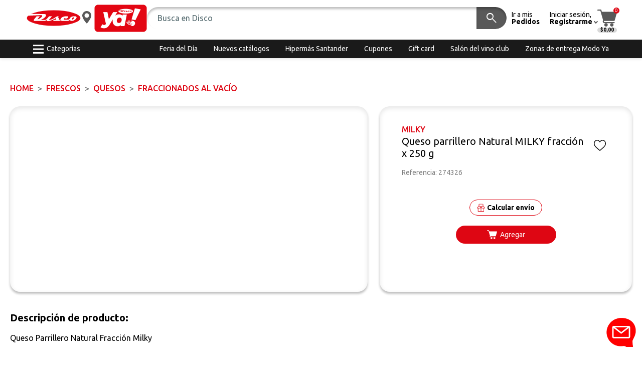

--- FILE ---
content_type: text/html; charset=utf-8
request_url: https://www.disco.com.uy/product/queso-parrillero-natural-fraccion-milky/274326
body_size: 20490
content:
<!DOCTYPE html>
<html lang="en"><head><meta charset="utf-8">
    <meta name="viewport" content="width=device-width, initial-scale=1.0">
    <script async src="https://securepubads.g.doubleclick.net/tag/js/gpt.js"></script>
    <script suppress-error="BL9992">
        // Configurar targeting global de Google Ads
        window.googletag = window.googletag || {cmd: []};
        googletag.cmd.push(function() {
            // Site: Se obtiene del BrandCode (Disco, Devoto, Geant)
            var brandCode = 'Disco';
            googletag.pubads().setTargeting("Site", brandCode);
            
            // ENV: Se obtiene de Chain.GoogleAdsEnv por marca
            var env = 'PROD';
            googletag.pubads().setTargeting("ENV", env);
        });
    </script><meta name="robots" content="noindex, nofollow"><base href="/">
    <link rel="icon" type="image/png" href="img/Disco/icon.png" />
    <link rel="stylesheet" href="_content/Radzen.Blazor/css/default-base.css?v=6.5.3.0" />
    <link rel="preconnect" href="https://fonts.googleapis.com">
    <link rel="preconnect" href="https://fonts.gstatic.com" crossorigin>
    <link rel="stylesheet" href="https://fonts.googleapis.com/css2?family=Material+Symbols+Outlined:opsz,wght,FILL,GRAD@20..48,100..700,0..1,-50..200&display=swap">
    <link href="https://fonts.googleapis.com/css2?family=Inter:ital,opsz,wght@0,14..32,100..900;1,14..32,100..900&family=Ubuntu:ital,wght@0,300;0,400;0,500;0,700;1,300;1,400;1,500;1,700&display=swap" rel="stylesheet">
    <link rel="stylesheet" href="_content/Ecom.Web.Components/libs/splide-4.1.3/dist/css/splide.min.css">
    <link rel="stylesheet" href="_content/Ecom.Web.Components/css/radzen-custom.css">
    <link rel="stylesheet" href="_content/Ecom.Web.Components/css/theme-Disco.css?v=251230" data-dynamic="true" />
    <link rel="stylesheet" href="custom.css?v=122925">
    <link rel="stylesheet" href="Ecom.Gdu.Web.styles.css">
    <!--Blazor:{"type":"server","prerenderId":"c551a1a375bf4488ac2dcfd9842925a8","key":{"locationHash":"77D12F14A8105320B1AAED6AE7E689DA0EC4483270A645E84079EAA0FFDF550D:27","formattedComponentKey":""},"sequence":0,"descriptor":"CfDJ8K1JA9iy1/pMsRsWdC8AtN5xa9xSTGUPW06m4Ux0D2zyq1mXsQ4GxmW\u002B0ZCRIw2f5hmvz6AOv8HI5YsBScnxmUSYHdZIh4euBcdYssoQ4Vi0yyT6hRBkzU/KaW0Sc9fRYh7kKWbsAtb48bvyGy7Zsh2fbiBJBc0aUoUo7Tliw233Hp8YJgpcwZoD1oXzNSLH3CDuttKzJnCadJ\u002B3B/zELapNkgB3vERM3uGbwH2AXG9J7e1VcyZS4FWvRMEV5Ij9isV0kgx2YyCtshhz0Rw0yztDSd9t6mFUSgI1bW0ARznj2zHmwGnShCA9NXMZ70j\u002B4EYpH2QrB3/2BebEV81iv3u6xjDdIKifsxpnRhuqjZ7s7uCJWfa/htk8a4ZYI9twKqtiJnI20uQ/LLZSgClbJ\u002Bz6Iq7Ii3Zfwud9\u002BxuYDG/5/8DG3N/hKwTWjemlyDHBBM3jgz\u002Bgb0DwKgF98F/RVNI5OZA6ZOcDwG61YV/K5bGNWpZA/QBM1xnbUzXybFfdd\u002B9dgueZIlabCXI6phPbOHPQKrzu7fXo0XyZWRCzrPJBNG3PG8qplG3QmU3t51qzYFcKAOLC7B3eYiCjKPw7cjk="}--><title>Detalle producto</title><meta name="description" content="" />
    <meta name="keywords" content="Queso,quesos,queso parrillero,milky,queso,quesos,quezo parrillero,mylky,frescos,fraccionados al vac&#xED;o,milky,274326,21760,Provolone,provoleta,parrillero,Parrilla,probolone,proboleta" /><!--Blazor:{"prerenderId":"c551a1a375bf4488ac2dcfd9842925a8"}--></head>

<body><script>
        (function(w,d,s,l,i){w[l]=w[l]||[];w[l].push({'gtm.start':
        new Date().getTime(),event:'gtm.js'});var f=d.getElementsByTagName(s)[0],
        j=d.createElement(s),dl=l!='dataLayer'?'&l='+l:'';j.async=true;j.src=
        'https://www.googletagmanager.com/gtm.js?id='+i+dl;f.parentNode.insertBefore(j,f);
        })(window,document,'script','dataLayer','GTM-5QTBGXQ5');
    </script>
    <!--Blazor:{"type":"server","prerenderId":"8149e4c1f03541448cb0337f3ada5181","key":{"locationHash":"0A54EA5B7090781F399D17C30D9DB4B34FC857FD7D5E1C78800B7ED24013A575:35","formattedComponentKey":""},"sequence":1,"descriptor":"CfDJ8K1JA9iy1/pMsRsWdC8AtN6b13X/oporqxoWh2qs5oLsRqReDkLlqO1ZzsSTLpQvZwYfODRd8Kvctvc13J8OIciSm\u002BERLUmqEgKYnDTvQp3vxar/utdzyLfBJjF0FDbqI2v0gaR7IRY1P640FKiQuG4E6kGAea3liDBqiRkR7GtNsGWvZe4GiObAV212EHT1P6RPBwmMJbshN7RNmcu1TkOVPaGOWVtQn5w8SAHgom/X5wAYf5f2s4gbnAn4KPciTX9FqC42\u002Bq7Vlva9OJYeYB7gDq/6\u002BSvke3I1eWwAfZfmZq8QBQXgL6T7nsNgC6OWFOD9xyr2fuTcUN1Yv992MDFbXo9LvmErOk\u002B3n1/za/CKfC2r6Zne7bfxNjq5kR/BoExqcNzfXvijgENHjt5NcXXSb0oN6X5ZEgnnrqY4WNFxGZsurCXCOssckQb6YWKzS/iOPApvu2GoFLwVbu0owFJ9j7FT2Y88sm\u002BGdZACz7Nkzo50DXOmnfbPCmJzeAojWXFWBI20nl1wmMyBwPO4pas="}-->




<div id="full-wrap">

<header id="header"><div class="big-bar"><div class="inner"><a class="btn-link-menu d-lg-none" role="button"><img src="img/icons/menu-movil.svg"></a>
            <div class="logo"><a href="/" class="active" aria-current="page"><img src="img/Disco/logo.svg" /></a></div>
            <div class="delivery-wrapper"><a class="delivery-branch-button style-3"><svg width="10" height="14" viewBox="0 0 10 14" fill="none" xmlns="http://www.w3.org/2000/svg" class="ico"><path d="M5.00013 0C2.24296 0 0 2.24295 0 5.00013C0 8.42173 4.47459 13.4448 4.66496 13.657C4.84401 13.8563 5.15626 13.856 5.33504 13.657C5.52568 13.4448 10 8.42173 10 5.00013C10 2.24322 7.75704 0 4.99987 0H5.00013ZM5.00013 7.51571C3.61305 7.51571 2.48456 6.38722 2.48456 5.00013C2.48456 3.61305 3.61305 2.48456 5.00013 2.48456C6.38722 2.48456 7.51571 3.61305 7.51571 5.00013C7.51571 6.38722 6.38722 7.51571 5.00013 7.51571Z" fill="currentColor"></path></svg><span class="text"></span></a></div>
            <div class="logo-ya"><a role="button"><img src="img/Disco/activar-ya.gif" /></a></div>
            <div class="hdr-search"><div id="search-widget-container" b-fh4yibnst5><form method="post" class="search-widget" action="/product/queso-parrillero-natural-fraccion-milky/274326"><input type="hidden" name="__RequestVerificationToken" value="CfDJ8K1JA9iy1_pMsRsWdC8AtN75iEW6b2jeMq8f-RonT9-l_hCXi1WcMyAN35LsZr5GUi24dyMzplEizHI6jI8rRq50VKWnbqKFfUn5PD36xqyfIYCt9caY9XeHXPAPR6osOH1jUO03s9AC2tRR2Jg4ql8" /><input id="InputSearch" class="input-buscador" type="text" placeholder="Busca en Disco" autocomplete="off" b-fh4yibnst5 />
        <div class="actions" b-fh4yibnst5><button disabled tabindex="-1" type="submit" class="rz-button rz-button-md rz-variant-filled rz-dark rz-shade-default rz-state-disabled search-button" id="12QzCm16xU"><span class="rz-button-box"><i style="" class="notranslate rzi" id="bhvFgtH9D0">search</i></span></button></div></form>

    <div class="search-result" b-fh4yibnst5><div class="sr-inner" b-fh4yibnst5><div class="sr-list" b-fh4yibnst5><div class="no-results text-center" b-fh4yibnst5><div class="empty-message-wrap " data-size="small" b-dhuco8fgxm><div class="empty-message-inner" b-dhuco8fgxm><div class="ic-wrap" b-dhuco8fgxm><i style="" class="notranslate rzi" id="1biOQyRguk">Search</i></div>
        <div class="message-text" b-dhuco8fgxm><p b-dhuco8fgxm>Sin sugerencias</p></div></div></div></div></div></div></div></div></div>

            <a href="account/my-orders" class="hdr-bar-link link-pedidos"><span class="text">
                    Ir a mis <strong>Pedidos</strong></span></a>
            <div class="dropdown dd-account"><a role="button" class="hdr-bar-link link-account" data-bs-toggle="dropdown" aria-expanded="false"><img src="img/icons/user.svg"><span class="text">Iniciar sesión,<strong>Registrarme</strong></span></a>
                <div class="dropdown-menu dropdown-menu-end"><nav class="nav"><a href="account/login?brand=Disco" class="nav-link"><i style="" class="notranslate rzi" id="fJIsqLPeFk">lock</i> <span>Iniciar sesión</span></a>
                            <a href="account/register" class="nav-link"><i style="" class="notranslate rzi" id="W9xD2grgQ0">person</i> <span>Registrarme</span></a></nav></div></div>
            <div class="hdr-cart"><a class="cart-button" role="button"><img src="img/icons/carrito.svg">
                    <span class="items">0</span>
                    <span class="total">$0,00</span></a></div></div></div>

    <div class="small-bar"><div class="inner"><nav class="nav lside mr-auto"><a class="nav-link link-cats" role="button"><svg width="21" height="18" viewBox="0 0 21 18" fill="none" xmlns="http://www.w3.org/2000/svg"><line id="Line 5" y1="1.6582" x2="21" y2="1.6582" stroke="currentColor" stroke-width="3"></line>
            <line id="Line 6" y1="9.02637" x2="21" y2="9.02637" stroke="currentColor" stroke-width="3"></line>
            <line id="Line 7" y1="16.3955" x2="21" y2="16.3955" stroke="currentColor" stroke-width="3"></line></svg>
                    <span>Categorías</span></a></nav><nav class="nav rside justify-content-end"><a href="feria-del-dia" class="nav-link" target=""><span>Feria del D&#xED;a</span></a><a href="info/catalogos" class="nav-link"><span>Nuevos cat&#xE1;logos</span></a><a href="hipermassantander" class="nav-link" target=""><span>Hiperm&#xE1;s Santander</span></a><a href="info/cupones" class="nav-link"><span>Cupones</span></a><a href="products/category/9115" class="nav-link" target=""><span>Gift card</span></a><a href="info/salon-del-vino-club" class="nav-link"><span>Sal&#xF3;n del vino club</span></a><a href="info/zonas-horarios-entrega" class="nav-link"><span>Zonas de entrega Modo Ya</span></a></nav></div></div>

    <div class="search-back back-bg" data-show="true"></div></header>

<aside id="categorias-menu"><div class="cat-menu-inner" b-zw44enb4jk><div class="cat-level l1" b-zw44enb4jk><div class="cat-level-hdr" b-zw44enb4jk><button class="cats-button to-left" b-zw44enb4jk><i style="" class="notranslate rzi icono-cerrar" id="4HO8wS-bfU">close</i></button></div>
        <div class="cat-level-content" b-zw44enb4jk><ul b-zw44enb4jk><li b-zw44enb4jk><a href="products/category/almacen/10" data-has-submenu="true" b-zw44enb4jk><span b-zw44enb4jk>ALMAC&#xC9;N</span></a>
                            <span role="button" class="mobile-handler" b-zw44enb4jk></span></li><li b-zw44enb4jk><a href="products/category/bebidas/11" data-has-submenu="true" b-zw44enb4jk><span b-zw44enb4jk>BEBIDAS</span></a>
                            <span role="button" class="mobile-handler" b-zw44enb4jk></span></li><li b-zw44enb4jk><a href="products/category/perfumeria-y-limpieza/12" data-has-submenu="true" b-zw44enb4jk><span b-zw44enb4jk>PERFUMER&#xCD;A Y LIMPIEZA</span></a>
                            <span role="button" class="mobile-handler" b-zw44enb4jk></span></li><li b-zw44enb4jk><a href="products/category/frescos/14" data-has-submenu="true" b-zw44enb4jk><span b-zw44enb4jk>FRESCOS</span></a>
                            <span role="button" class="mobile-handler" b-zw44enb4jk></span></li><li b-zw44enb4jk><a href="products/category/mascotas/15" data-has-submenu="true" b-zw44enb4jk><span b-zw44enb4jk>MASCOTAS</span></a>
                            <span role="button" class="mobile-handler" b-zw44enb4jk></span></li><li b-zw44enb4jk><a href="products/category/tv-y-audio/20" data-has-submenu="true" b-zw44enb4jk><span b-zw44enb4jk>TV y AUDIO</span></a>
                            <span role="button" class="mobile-handler" b-zw44enb4jk></span></li><li b-zw44enb4jk><a href="products/category/celulares-y-telefonia/21" data-has-submenu="true" b-zw44enb4jk><span b-zw44enb4jk>CELULARES Y TELEFON&#xCD;A</span></a>
                            <span role="button" class="mobile-handler" b-zw44enb4jk></span></li><li b-zw44enb4jk><a href="products/category/electrodomesticos/22" data-has-submenu="true" b-zw44enb4jk><span b-zw44enb4jk>ELECTRODOM&#xC9;STICOS</span></a>
                            <span role="button" class="mobile-handler" b-zw44enb4jk></span></li><li b-zw44enb4jk><a href="products/category/tecnologia/23" data-has-submenu="true" b-zw44enb4jk><span b-zw44enb4jk>TECNOLOG&#xCD;A</span></a>
                            <span role="button" class="mobile-handler" b-zw44enb4jk></span></li><li b-zw44enb4jk><a href="products/category/muebles/30" data-has-submenu="true" b-zw44enb4jk><span b-zw44enb4jk>MUEBLES</span></a>
                            <span role="button" class="mobile-handler" b-zw44enb4jk></span></li><li b-zw44enb4jk><a href="products/category/hogar/31" data-has-submenu="true" b-zw44enb4jk><span b-zw44enb4jk>HOGAR</span></a>
                            <span role="button" class="mobile-handler" b-zw44enb4jk></span></li><li b-zw44enb4jk><a href="products/category/decoracion/32" data-has-submenu="true" b-zw44enb4jk><span b-zw44enb4jk>DECORACI&#xD3;N</span></a>
                            <span role="button" class="mobile-handler" b-zw44enb4jk></span></li><li b-zw44enb4jk><a href="products/category/textil-hogar/33" data-has-submenu="true" b-zw44enb4jk><span b-zw44enb4jk>TEXTIL HOGAR</span></a>
                            <span role="button" class="mobile-handler" b-zw44enb4jk></span></li><li b-zw44enb4jk><a href="products/category/ferreteria-y-automovil/40" data-has-submenu="true" b-zw44enb4jk><span b-zw44enb4jk>FERRETER&#xCD;A y AUTOM&#xD3;VIL</span></a>
                            <span role="button" class="mobile-handler" b-zw44enb4jk></span></li><li b-zw44enb4jk><a href="products/category/deporte-y-tiempo-libre/41" data-has-submenu="true" b-zw44enb4jk><span b-zw44enb4jk>DEPORTE Y TIEMPO LIBRE</span></a>
                            <span role="button" class="mobile-handler" b-zw44enb4jk></span></li><li b-zw44enb4jk><a href="products/category/papeleria/42" data-has-submenu="true" b-zw44enb4jk><span b-zw44enb4jk>PAPELER&#xCD;A</span></a>
                            <span role="button" class="mobile-handler" b-zw44enb4jk></span></li><li b-zw44enb4jk><a href="products/category/juguetes/43" data-has-submenu="true" b-zw44enb4jk><span b-zw44enb4jk>JUGUETES</span></a>
                            <span role="button" class="mobile-handler" b-zw44enb4jk></span></li><li b-zw44enb4jk><a href="products/category/puericultura/50" data-has-submenu="true" b-zw44enb4jk><span b-zw44enb4jk>PUERICULTURA</span></a>
                            <span role="button" class="mobile-handler" b-zw44enb4jk></span></li><li b-zw44enb4jk><a href="products/category/otras-categorias/91" data-has-submenu="true" b-zw44enb4jk><span b-zw44enb4jk>OTRAS CATEGOR&#xCD;AS</span></a>
                            <span role="button" class="mobile-handler" b-zw44enb4jk></span></li></ul></div></div>

    

    <div class="close-cats" b-zw44enb4jk><a class="d-inline-block p-3" role="button" style="cursor:pointer" b-zw44enb4jk><i style="" class="notranslate rzi icono-cerrar" id="92WDu11HtE">close</i></a></div>

    <div class="cats-back" role="button" b-zw44enb4jk></div></div>
    <div class="cats-mn-back back-bg" data-show="true"></div></aside><div id="main-content"><div id="page-content">


<div class="page-content pg-products pt-3 pt-lg-5"><div class="wrap container-fluid"><nav aria-label="breadcrumb" class="mb-4"><ol class="breadcrumb"><li class="breadcrumb-item"><a href="#">Home</a></li><li class="breadcrumb-item"><a href="/products/category/14">FRESCOS</a></li><li class="breadcrumb-item"><a href="/products/category/1420">Quesos</a></li><li class="breadcrumb-item active" aria-current="page">Fraccionados al vac&#xED;o</li></ol></nav><div class="det-content"><div class="row"><div class="col-lg-7"><div class="producto-slider-container"><div class="prod-slider"><div class="media-slider-container slider-images-producto" data-thumb-position="Vertical" data-thumb-position-mobile="Horizontal"><div class="main-media-slider dinamic-arrows" data-arrows-desktop data-arrows-mobile data-pagination data-pagination-mobile><section id="MediaSlider2519" class="slider splide" aria-label="Lista"><div class="splide__track"><div class="splide__list"><div class="splide__slide slider-media-item " b-vk4iezrjr3><a role="button" b-vk4iezrjr3><picture class=""><img src="https://gdu-multimedia.azurewebsites.net/api/gdu/multimedia/6833e634-3158-4dd0-81dd-1f4c898cddc7/content" alt="" /></picture></a></div></div></div></section></div></div></div></div></div>
            <div class="col-lg-5 det-info pt-4 pt-lg-0"><div class="card-det-info"><div class="det-info-inner"><div class="det-marca">MILKY</div>
                <div class="det-top-info"><h1 class="det-nom">Queso parrillero Natural MILKY fracci&#xF3;n x 250 g</h1>
                    <div class="det-fav"><a role="button" class="favorite-button" title="Agregar/Quitar de Favoritos" b-mh2xftso1p><span b-mh2xftso1p>Agregar/Quitar de Favoritos</span></a></div></div>
                <p class="det-ref">Referencia: 274326</p>

                <div class="det-vinetas">
                    <div class="vin-r det-labels"></div></div>
                <div class="det-calculos"><button class="btn btn-calc btn-outline-primary btn-sm"><svg width="16" height="16" viewBox="0 0 96 96" fill="none" xmlns="http://www.w3.org/2000/svg"><path d="M96 57.4863C92.4675 57.4771 88.9441 57.4771 85.4116 57.4404C84.6612 57.4404 84.7436 57.8806 84.7436 58.3574C84.7436 63.7677 84.7436 69.1871 84.7436 74.5974C84.7436 81.7316 84.7436 88.8658 84.7436 96H11.2473C11.2473 83.483 11.2473 70.9661 11.2656 58.4491C11.2656 57.6972 11.11 57.4221 10.3047 57.4313C6.87283 57.4863 3.43184 57.4771 0 57.4863V57.3029C0.064061 57.3029 0.128122 57.3029 0.183031 57.3029C0.585701 56.9086 1.07989 56.8352 1.61068 56.8352C4.57579 56.8352 7.55005 56.8169 10.5152 56.8352C11.714 56.8444 11.8696 57.0094 11.8879 58.1924C11.9153 60.1364 11.897 62.0712 11.897 64.0153C11.897 73.5612 11.897 83.1071 11.897 92.653C11.897 95.1013 12.135 95.3306 14.5785 95.3306C36.8534 95.3306 59.1283 95.3306 81.4032 95.3306C83.8559 95.3306 84.0846 95.0922 84.0846 92.653C84.0846 81.3831 84.0846 70.1133 84.0846 58.8526C84.0846 56.8352 84.0938 56.826 86.1255 56.826C88.816 56.826 91.4974 56.826 94.188 56.826C94.7737 56.826 95.3502 56.8352 95.8078 57.2937C95.8719 57.2937 95.9359 57.2937 95.9908 57.2937V57.4771L96 57.4863Z" fill="#C90101"></path>
            <path d="M32.8817 2.33834C33.1929 2.31083 33.2112 2.58593 33.2844 2.76933C35.2977 7.62022 37.3019 12.4711 39.3153 17.322C39.48 17.7163 39.4343 17.9364 38.995 18.1014C37.6589 18.6241 36.3227 19.156 35.0232 19.7612C34.3917 20.0546 34.2179 19.7795 34.0165 19.2752C32.5614 15.7173 31.088 12.1685 29.6238 8.61974C29.1204 7.40931 28.6263 6.18971 28.1138 4.97928C27.9856 4.67667 27.8392 4.41074 28.2876 4.22735C29.761 3.6313 31.2345 3.01692 32.6987 2.4117C32.7536 2.38419 32.8177 2.36585 32.8726 2.34751L32.8817 2.33834Z" fill="currentColor"></path>
            <path d="M68.023 4.62162C67.959 4.79585 67.8949 4.97008 67.8217 5.14431C65.8907 9.82097 63.9414 14.4976 62.0379 19.1835C61.7633 19.8712 61.4796 20.0088 60.8116 19.6878C59.6219 19.1285 58.4047 18.6608 57.1876 18.1748C56.7117 17.9822 56.492 17.8172 56.7391 17.2303C58.7433 12.4436 60.7109 7.6477 62.6785 2.85183C62.8432 2.44835 62.9988 2.23744 63.493 2.45752C64.8657 3.06274 66.2568 3.61293 67.6387 4.19981C67.8217 4.27317 68.0871 4.31902 68.0322 4.63079L68.023 4.62162Z" fill="currentColor"></path>
            <path d="M29.4129 23.3191C29.3214 23.42 29.2024 23.5667 29.0743 23.6951C28.0585 24.7129 27.0243 25.7125 26.0451 26.7578C25.6607 27.1705 25.432 27.0788 25.075 26.7303C21.4236 23.044 17.7538 19.376 14.084 15.7172C13.7545 15.3871 13.6813 15.1762 14.0566 14.8186C15.1181 13.8007 16.1523 12.7554 17.1681 11.6916C17.525 11.3157 17.7446 11.389 18.0741 11.7191C21.753 15.4238 25.4411 19.1101 29.1292 22.8056C29.2573 22.934 29.4312 23.0348 29.4312 23.3099L29.4129 23.3191Z" fill="currentColor"></path>
            <path d="M70.5217 27.088C70.2472 27.1155 70.1465 26.9321 70.0275 26.8037C68.9842 25.7675 67.9593 24.713 66.9068 23.6951C66.5591 23.3558 66.5499 23.1449 66.9068 22.7873C70.6041 19.101 74.2922 15.4055 77.9619 11.7008C78.3097 11.3432 78.5293 11.3616 78.8679 11.71C79.8838 12.7737 80.9271 13.8099 81.9795 14.837C82.2998 15.1487 82.3089 15.3413 81.9795 15.6623C78.2639 19.3669 74.5576 23.0899 70.842 26.8037C70.7322 26.9138 70.6132 27.0055 70.5217 27.0788V27.088Z" fill="currentColor"></path>
            <path d="M45.2182 0H50.7824C50.7916 5.34607 50.8007 10.683 50.819 16.029C50.819 16.5334 50.7092 16.7535 50.1509 16.7443C48.7141 16.7076 47.2865 16.7076 45.8497 16.7443C45.2915 16.7535 45.1816 16.5334 45.1816 16.029C45.2091 10.6921 45.2091 5.34607 45.2182 0Z" fill="currentColor"></path>
            <path d="M95.5338 56.5235C91.6993 49.1509 87.8465 41.7782 84.0303 34.3873C83.7192 33.7821 83.3531 33.6262 82.7216 33.6262C59.5773 33.6353 36.4238 33.6445 13.2795 33.6262C12.5748 33.6262 12.2454 33.8737 11.9342 34.4698C8.14547 41.7966 4.32926 49.1142 0.513057 56.4318C0.375783 56.7069 0.146994 56.9453 0.1836 57.2846C3.27683 57.2846 6.37006 57.2754 9.4633 57.2754C10.7811 57.2754 11.44 57.9204 11.44 59.2103C11.44 70.7277 11.44 82.2543 11.44 93.7717C11.44 94.1202 11.4583 94.4595 11.44 94.8079C11.4126 95.5324 11.7786 95.835 12.4742 95.8075C12.8128 95.7983 13.1605 95.8075 13.5083 95.8075C36.5062 95.8075 59.5041 95.8075 82.502 95.8075C83.8808 95.8075 84.5703 95.1319 84.5703 93.7809C84.5703 82.1076 84.5703 70.4251 84.5703 58.7518C84.5703 57.3763 84.6526 57.2846 85.9796 57.2846C89.2559 57.2846 92.5413 57.2846 95.8175 57.2938C95.8633 56.982 95.662 56.7619 95.5338 56.5143V56.5235ZM10.2778 51.8193C9.4816 51.8193 9.28941 51.7093 9.71039 50.9206C11.6505 47.2802 13.5357 43.6122 15.4301 39.9442C15.6406 39.5316 15.8511 39.2657 16.4002 39.2657C25.2132 39.284 34.017 39.284 42.8299 39.284C42.9489 39.284 43.0587 39.3115 43.1777 39.3299C43.2417 39.6783 43.0404 39.8984 42.9123 40.1368C41.0271 43.7681 39.1235 47.3994 37.2566 51.0399C36.9546 51.6267 36.5977 51.8193 35.9479 51.8193C27.3912 51.801 18.8254 51.801 10.2686 51.8193H10.2778ZM44.1295 90.3789C35.3805 90.3513 26.6408 90.3422 17.8919 90.3789C17.0408 90.3789 16.8669 90.1404 16.8669 89.3335C16.8944 79.0357 16.8944 68.7378 16.8669 58.44C16.8669 57.578 17.1415 57.413 17.9285 57.4221C25.0484 57.4496 32.1683 57.4221 39.2883 57.4588C40.0204 57.4588 40.3956 57.2296 40.7159 56.5785C42.107 53.8183 43.5621 51.0857 44.9897 48.3439C45.0538 48.3622 45.1178 48.3714 45.1819 48.3897V49.215C45.1819 62.5756 45.1819 75.9454 45.2002 89.306C45.2002 90.1771 44.9622 90.388 44.1203 90.3789H44.1295ZM79.1342 89.2693C79.1342 90.0763 78.9878 90.388 78.0818 90.3789C69.3054 90.3422 60.5291 90.3513 51.7527 90.3789C51.048 90.3789 50.8009 90.2321 50.8009 89.4619C50.8284 75.9729 50.8193 62.4839 50.8193 48.995V48.3806C50.8833 48.3622 50.9382 48.3439 51.0023 48.3256C51.4599 49.1967 51.9083 50.0678 52.3659 50.939C53.3359 52.7913 54.3518 54.6345 55.2578 56.5143C55.6147 57.2571 56.0631 57.4588 56.841 57.4496C63.8968 57.4221 70.9619 57.4496 78.0177 57.413C78.9329 57.413 79.1434 57.6697 79.1434 58.5592C79.1068 68.7928 79.1159 79.0265 79.1434 89.2601L79.1342 89.2693ZM85.7417 51.8193C77.1483 51.7918 68.5641 51.801 59.9708 51.8101C59.5224 51.8101 59.138 51.8101 58.8818 51.3058C56.8959 47.4452 54.8825 43.5939 52.8784 39.7333C52.8234 39.6325 52.8051 39.5041 52.7685 39.394C53.0888 39.2015 53.4091 39.284 53.702 39.284C62.2313 39.284 70.7605 39.284 79.2898 39.2657C79.9853 39.2657 80.3331 39.4766 80.6442 40.091C82.4928 43.7131 84.3689 47.3169 86.2724 50.9023C86.6568 51.6267 86.6019 51.8193 85.7325 51.8193H85.7417Z" fill="currentColor"></path></svg>
                        <span>Calcular envío</span></button></div><div class="det-precios"></div>

                <div class="det-add"><div class="widget-add-to-cart" b-6in3665y6c><button class="atc-button" b-6in3665y6c><span b-6in3665y6c>Agregar</span></button></div></div></div></div></div></div>

        <div class="det-desc"><h3 class="prodd-desc-title mb-3">Descripción de producto:</h3>
            <div class="read-more-content"><div class="inner-text">Queso Parrillero Natural  Fracci&#xF3;n Milky</div></div></div><div class="det-especs"><table><tbody><tr><th>Tipo</th>
                                <td>Provolone</td></tr></tbody></table></div></div></div></div></div>
            <footer id="footer"><div class="footer-top"><div class="wrap px-page"><div class="inner"><div class="text"><figure><img src="img/Disco/logo.svg" /></figure>
                        <p>Descargá la aplicación de Disco para IOS y Android</p></div>
                    <div class="stores"><figure><a href="https://apps.apple.com/uy/app/disco/id1477508185?l=es" target="_blank"><img src="img/appstore.png"></a></figure>
                        <figure><a href="https://play.google.com/store/apps/details?id=com.disco.android.vtex&hl=es" target="_blank"><img src="img/googleplay.png"></a></figure></div>
                    <div class="soporte"><figure><img src="img/icons/soporte.svg"></figure>
                        <p><strong>ATENCIÓN AL CLIENTE</strong><br>
                            atencionalcliente@disco.com.uy<br>
                            0800 4242</p></div></div></div></div>
        <div class="footer-content"><div class="wrap px-page"><div class="row row-cols-1 row-cols-md-3 row-cols-lg-4"><div class="col"><h3>Nosotros</h3>
                                <nav class="nav"><a href="empresa">La Empresa</a><a href="https://www.flipsnack.com/ecommercegant/memoria-rse-gdu-digital_v3/full-view.html" target="_blank">Responsabilidad social y empresarial</a><a href="linea-de-transparencia">L&#xED;nea de transparencia</a><a href="https://proveedores.gdu.uy/login/?next=/" target="_blank">Proveedores</a><a href="vea-su-ticket-aqui">Vea su Ticket aqu&#xED;</a><a href="https://www.portalgdu.com.uy/" target="_blank">Nuestra gente</a><a href="https://institucional.disco.com.uy/shared/formempleo/form_empleo2018.php?_gl=1*1jeyw3x*_ga*MTUzNjQyMTY3MS4xNzAxMjg1ODk1*_ga_DRDJKCHBGR*czE3NjAxMjIwNzQkbzEwMSRnMSR0MTc2MDEyMjczNyRqNjAkbDAkaDA." target="_blank">Trabaja con nosotros</a><a href="contacto">Contacto</a><a href="https://player.flipsnack.com/?hash=OTlBOEU3RkQ3NUUrdWlxYm04OGNqbA==" target="_blank">Pol&#xED;tica energ&#xE9;tica</a></nav></div><div class="col"><h3>Informaci&#xF3;n &#xFA;til</h3>
                                <nav class="nav"><a href="locales">Locales</a><a href="preguntas-frecuentes">Preguntas Frecuentes</a><a href="como comprar">C&#xF3;mo comprar</a><a href="disco-al-auto">Disco al auto</a><a href="https://www.bonsplansdesmarques.com/es/disco/" target="_blank">&#xA1;Buenas Noticias y Beneficios de las Marcas!</a></nav></div><div class="col"><h3>Tienda Online</h3>
                                <nav class="nav"><a href="terminos-y-condiciones">T&#xE9;rminos y condiciones</a><a href="bases-de-promociones">Bases de promociones</a><a href="medios-de-pago">Medios de Pago</a><a href="vida-saludable">Vida saludable</a><a href="tarjeta-mas">Solicit&#xE1; la Tarjeta M&#xE1;s</a><a href="consulta-de-puntos">Consulta de Puntos</a><a href="nuevos-catalogos">Nuevos cat&#xE1;logos</a><a href="recetas">Recetas</a></nav></div><div class="col"><h3>Suscríbite</h3>
                        <form method="post" class="subscribe-form" action="/product/queso-parrillero-natural-fraccion-milky/274326"><input type="hidden" name="__RequestVerificationToken" value="CfDJ8K1JA9iy1_pMsRsWdC8AtN75iEW6b2jeMq8f-RonT9-l_hCXi1WcMyAN35LsZr5GUi24dyMzplEizHI6jI8rRq50VKWnbqKFfUn5PD36xqyfIYCt9caY9XeHXPAPR6osOH1jUO03s9AC2tRR2Jg4ql8" /><p>Recibí las ultimas novedades y ofertas direcamente a tu email</p>
	<div class="subscribe-form-inputs"><input placeholder="Ingres&#xE1; tu email" name="subscribeVm.Email" class="valid" value="" />
		<button style="width:80px" tabindex="0" type="button" class="rz-button rz-button-md rz-variant-filled rz-primary rz-shade-default" id="WiaFYyfppk"><span class="rz-button-box"><span class="rz-button-text">Enviar</span></span></button></div>
    <div class="cbx-wrapper"><div class="rz-chkbox valid" __internal_preventDefault_onkeypress tabindex="0" id="7P0gOBL-f0"><div class="rz-helper-hidden-accessible"><input type="checkbox" value="false" name="CbxTerminos" id="CbxTerminos" aria-checked="false" tabindex="-1" /></div>
    <div class="rz-chkbox-box" __internal_preventDefault_onclick><span class="notranslate rz-chkbox-icon"></span></div></div>
		<label for="CbxTerminos" class="rz-label rz-ms-2" id="8bNM9aVu30"><span>He leído y acepto los <a href>Términos y Condiciones</a></span></label></div></form></div></div>
                <div class="footer-bottom"><div class="copy"><p>&#xA9; Supermercados Disco 2026. Todos los derechos reservados</p>
                        <p>Precios válidos únicamente para el área de entrega. Precios y stock correspeondientes a sucursales de Montevideo</p></div>
                    <div class="social"><a href target="_blank"><img src="img/icons/ig.png" alt></a>
                        <a href target="_blank"><img src="img/icons/yt.png" alt></a>
                        <a href target="_blank"><img src="img/icons/x.png" alt></a>
                        <a href target="_blank"><img src="img/icons/fb.png" alt></a></div></div></div></div></footer></div></div>


<div aria-live="polite" class="rz-notification"></div>




<div id="blazor-error-ui">
    Ocurrión un error inesperado.
    <a href class="reload">Recargar</a>
    <a class="dismiss">🗙</a></div>               
                <!--Blazor:{"prerenderId":"8149e4c1f03541448cb0337f3ada5181"}--><script src="https://maps.googleapis.com/maps/api/js?key=AIzaSyCEk2XMiQhAFyZCfWmMCR8LT-kPFaaTCGA&amp;v=3&amp;libraries=places,visualization,drawing&amp;callback=Function.prototype"></script>
    <script src="_content/Ecom.Web.Components/js/jquery.min.js"></script>
    <script src="_content/Ecom.Web.Components/js/outclick.min.js"></script>
    <script src="_content/Ecom.Web.Components/js/bootstrap.bundle.min.js"></script>
    <script src="_content/Ecom.Web.Components/libs/masonry/dist/masonry.pkgd.min.js"></script>
    <script src="_content/Ecom.Web.Components/js/diseno.js"></script>
    <script src="_content/Ecom.Web.Components/js/diseno-interop.js?v=251119"></script>
    <script src="_content/Ecom.Web.Components/libs/splide-4.1.3/dist/js/splide.min.js"></script>
    <script src="_content/Ecom.Web.Components/js/Map.js?v=260119"></script>
    <script src="_content/Ecom.Gdu.WebComponents/js/PaymentMethods.js?v=110825"></script>
    <script src="_content/Ecom.Gdu.WebComponents/js/scrollinfinite.js"></script>
    <script src="_content/Ecom.Gdu.WebComponents/js/google-ads.js?v=251231"></script>
    <script src="_content/Ecom.Gdu.WebComponents/js/BambooPayment.js?v=22"></script>
    <script src="_content/Ecom.Gdu.WebComponents/js/iframe.js"></script>

    <script src="_content/Radzen.Blazor/Radzen.Blazor.js?v=6.5.3.0"></script>
    <script src="_framework/blazor.web.js"></script>
    <script src="_content/GoogleAnalytics.Blazor/googleanalytics.blazor.js"></script>
    <noscript><iframe src="https://www.googletagmanager.com/ns.html?id=GTM-5QTBGXQ5" height="0" width="0" style="display:none;visibility:hidden"></iframe></noscript><script type="text/javascript">
            (function () {
                var proto = document.location.protocol || 'http:';
                var node = document.createElement('script');
                node.type = 'text/javascript';
                node.async = true;
                node.src = proto + '//webchat-cls4-dal.i6.inconcertcc.com/v3/click_to_chat?token=1AAC5FFE150E3C70FFB81D9971183473';
                var s = document.getElementsByTagName('script')[0];
                s.parentNode.insertBefore(node, s);
            })();
        </script></body></html>
<!--Blazor-Server-Component-State:CfDJ8K1JA9iy1/pMsRsWdC8AtN6TS2O/LgiMnzGgUwk7RBCx6g6/uc+CFUdLYvYMumY3lsNLcD4gFBkLDB1/lVL3jtzBrqhi5fgF1VuWO/[base64]/YJx5GAucU+Al9ZHGJC1f1RhzF3XfN6ZDj1SXeqMMTg92k0ncgQli9jqGFIW1uMpdks8Ojo4fYtWk5YDfxBp4/vGTjXIuOxkiPxFmV5zE7D9cAN9HZNMPe9Wn+IJNGE5PHqF4CdLuez13SR3AmiOWywPbIsXb+cIQKlt1MFwqigC8pyWZz3Q5ci6YF3SMvL9z6uoLYEP/VW3Lee5NqDiXQz4q2/HLhg6ffyHe6bXdJQfaWr1Eq+nrC3lxrpwW+atzv+eaapkj68UQiO/ySFPHkd7K5LEf691MGn2A3in87WsrOEFvA5JHcczMHuWJz7LfGreQ3ORzyvxAeINGhH0hdeHSnec/Ry0+HDbfU1ojBilXWM/nH+4q4d6o0X8/PeizjXn+5N93DLLwgkBEscn94NQIztQtRv/HB7CNieJRZbeVCAqYoKu5H5uJpW/c6EKsniQgYfOc67d3JGGyzUiXKqq5jtrJeFVDFEw/fN5lj5SEb2gkB7SNS47dHNSUTlAsTdv1rmuX5FOCMq6EnqIIOyMaV4oCh901oiXF45tXgHL7Gm6acwOkIuhxe23wzykf4+PVwZr5hOBfXPz7Bbr0enY2bcm7hCDsg1+2uUXtWhkHZToVzQpkM3QHEKE//kmdVdkIiZhReALvHZAFum5tOR6DALmZ+tj2lYd2u/MG4ix3sSLK8nJs2b2A/Cq9d/erGnqxMOLPVILdYufYbe9Qe9IV0PEFEIDjDNuECUFqCdZaTjdjbPSctYpr+agavP079rZ8mARCg90ZnlEW0PcWKUQkeNrpxjiH+P4NHArRyhIxlZ+hAGb3XIsH3ejgdLkklq7gS7gdd4XIQbrWP5J/HvZ7mwnK8Ek9VBaSgP47b5S5mMgUGv6NOhSzqgRT4N4AnzeUcV4Xd41DAM+yOqTauB9S1Btgb4DS6vKKw6W+Agl2829f2UpP9LL7iuHea/xJi5scm937n4AlT9cZLv6dTjzU04wW5O2+84N7EVqx51Xc+ZUGaRwEcovULOWgY3WaQssgXPex5MYmGc+JZGjPS89cAXqvrjc62LVwAI0NaXVSK/oa79LCep3j1X+qonP5/Ux+LnknKOGY2E0ysv/29xzK+Bs6ZAa6OE8s7WEjcSN2Xwj3bU4UItM+MBP5bTkog4LO12nBDm+uaQU8uFLhNYmjoP2sUXMlN/aRhPyvdN/pSD6rDchqsQfNW7mTCd+KzOFmg/HL5zp0GYgzkU5vHQWxRQr7cu5lMprjbNRtfn45ndZYcffBOu/q9YNas+WacT6oo4LtnJnfCnQWq8p4kwAbmy2cL8SKE9sOxwXVJFm6A2cYq5BF6cV8FB0p8rPzsN/KNVzRoQUKncTd3L4vaipKxW+OWWXYZNsD7XzLWlcHOomyOy6olhTiMzPE/TpFlzkjlz/A2PQlCiTCRn86MHziMnmSfVyLZPwT/JXtH/xvulmMMQoearSUMog+meKPNZvAeRvlUY52tQj0USQUnOmeGqW8BwbWqL4ydc6IV8tW1GSADyTXEE9NgPZKwzGL1syyj5TPLpy8k6qMBPE1ByVmwLyRiJ6bAyf1LluIbln83BO14mE+/nxrvtWet79aBP44zXP3M/jrRr8CntA5NpozoONZkV1rUJtxpQ/auzxuKUr/x3ss6RtdoeNueZVJRoA6FeVe2uRHKs1+QhsRE/ooCuuxp2qbaRqGuirn9O7Jd/J5qc5Y++ZABkz06mg2prnEX/qXUQ36CeVi0bwsdLqH1KFpyJKi/reD535Tx2KSKuwWq8TmOvqWFumjRZdggD9uXeVQo+gJz/1xUaOKLaNsdbnxdimzPVlEX2rK0g9iXCFOmJRpbshuI2qJUJdmUGPxlB0TAM6HPJbv905G4ja062QPWW5lodf6YSdlmQlL6JnWHJXz7Gj7ZPKVxPmYKLxR43hdSLkMUCRyqf3UcPDnrCtJpFU0DmvV68++7gW2sK9xF1+Cnv3EvULDkuQeGV3dK7Eivl2X4I/QFU7ct7JzAcBVsMklA7JjUWmTJncHsFWnk/9wlsr/uBXdlCk7ljoYTyD7CrTpoLa4w7vL5Evruj9G28VBg62Bg7GCivESZTTFi2o458YQ1Wj9r+J4jFHALwzcA2rrXQiCclE2o7FaOJuUwSfA1C4+SuJnJqyette7M3sZfqR9s0LM1DgqtYRbNQO3ljHzneKlsQo63Z6Ko2rXawrFbfkCXebbpFw9LauUDvNtBAY/VToqndQyKbpwqbQ5Qhi8knxJAjwYSCGavrPn2jjvJNA3uptNhjhw5m2XZcwxAtzKBLfJL2MJMxC/DmJ3671PXfO5TXng1L9y+95t1yUfxt132Y1QCayt6TEcOOZvfgI9ssdXdNVQa2kn3JaHiJeAsa9Od58urVqicH0T38xU1Euj6fuvQK5mU+e2iHbDo4TRthIRMoM8kbR9+dNR/tlKBkSvL+M6XJenAymqpW7ZZQSn9k7teIeCvBndxAHlgY0KW+g57YsUFMyJpqF1luerB019WSzWsesWF9Gv8hBY0dmd/5/RkhmjGVAKTaxkAjZ1IqTyyeeg2SJnvN2eLENA4FfK2KoSzHTizgrTs6PVTvyGcfzsMPum238YyI/vajXfZ5qfGWOJ5hdPtlHyb0V8NUEJJ/+CxEmH+e0hLGPFOLXvRpBvZMVSWvhT3yaRFsjMjq/MhgEjsBAFCB/DAPqmv0R51lPRCMCie9OcXZoEvqwV3Mj6AiEHnmar1/OkOAzghJU6RPZdLU9A1GPRmTcVdAxEB/e2YN8BjwdkkjiGWdPJJucJaGhoj7ByVigEUnqVl/baWsBthG9U5O75Cb1X23U4y/+DWFxR76Bi6smWwmEg3xN2D7rGbgCfDgg/Y+BCehiundS9RlnW8XS//f+KxVW+4c6kHW0m0RUtsi6nxav350AQxf9J6s+m7ZmKf/oYgF9O1al/XvjgbeUkPmQtNtHdhfmnWLEHjxGjM2GIx2CVV23yplDVci328p/Vx66oSvUbsy3tPm6Q4RHHrm0raIjmt2+4oxHVc2PZw9RgrUm5mTgQJc6hUybMn3/98e1jy1zuE/O/Bdq16oY1nqfG36pgDCNN4c9lgUMi7iEdUTW40XEDLMQfI5rNNsJqSrnfFzFPCPvPMSOJn2Sze2Ws66nCAt+b1T/XFficbynqDJmPevoZ9ZuXcTKK3jukM+pSluVLc+pdxEEzTC7+wsT9S0+Po8WAvn5UVk6u0JDDbcn3wHg1z50P/kzoCiOGxh+eaHARhiGK9hRP/kKsuelD5zxMY4eunXsyi4j1sTAoV9EUWMi0El/uJWuJaKhnmMsACA6AvlLAhEzqoz3am4yL08NOcy9Qv+oEEI5VCJ8cp2rKCRdbtWvQVBZlDRIO3p4GZAnous0AyRzahniRooW5ZhrttgVm2u42UUjRMCZXtbij2As2KMddc0u//3KWZxAXvCbzL5tn9MqYITBaUm+MM3+MgipUoGuhLTksWIIp6JAt19YlnSYawLRDGY3HzCidBCTVDWOgGx9kZhs5SR/qSTIDuevqe6m6aWsMoPEd/lFhJdNxSWquvWmUZFIUEMmG4VS6GcMe4GZtp2//yDbk3iJ9NaALtuUe2hq7RBRT80e+hOn4TOYIE6aow9XHP3EuEHpLc3IcPMGHvU+NzubDe4aotLd7EbCjWLovDi/Ke1RpAPe/rjnPjkudGkgte5UYhVRqwMGnVCrmHnGJnduSB0KA/wBb6E7+6U2uKzXEorClL7LTqdiktUpzYwDdylDt+zF9nSGwqVKv8xbLlYPHbS7J5m/2+6eHS7GL0DsNjYHTGk2BGojyuCKDn4yR+q9B20Eou7hws53m2qaLE+8OvKo/7qHeYtX9cFf61UUVSkbNr3kwp1ncDFLfE4PgoRyPKDF1XS3FPkhYQMe7B5Hl/ZL+sRCTT3VMJ6kE6I3MYH8bUDo0rxJXvvjwECrbQ+MYwnFRJAPktP+/bCIfIpoJ+viwXHbWRwJplQYAPtGKQzGYEf4rWWi1xQcU4WFJeswtF/[base64]/3Wrv6T7ztJfgpejtXiGbvSX5e26dMu54Y43qSidsudLT7GaaNd8jzTU+rW1NwADXgl7WHdKI7Sz1MUImHSYgQS+TKy9YzAmZpt49gKHrAmfCtBdBoqRQ2lfobYoCaUv5Vx5LKSPjpkDlVdpXdaX+5x12pu/4ULj4hwNwDSa5aibJiNkOMHdtRNkZSdYalXZYlc/3/yKo2GHTYwVqowKCvKf9Of/iVqtkTw49AK6q+T/F4XpPOe6SWl5C/LJDC8qU9Uih7DqI2IDjkrl1fIz3cWKKasCTa3jlpfcdeTKqiSyc0bZ9GICNNEqUTcB/N2+GYYDo2BIUondmxX+LTHo7DWm3JKfuW+r9B2Qf7BmngzNdLPvh0Vm94C0SbmK2ZStZe/L/H8cqrx4nXb2X4fZVuMb0CqyJa+WsarTJH+ViyVFOWyK00zpbVzvTq/O/K87keoQpCzbId4YTGw8vIPIbE3R+tE4pal1TPH/1hIcwHpDhK1pjHf37SMqQnOxCl+DnFfLuJUQ8RhPL68vZWq2f0KEcuwYnLeALqzLt4pK4O6h1JDANVNA92u/wi7tHjU1p6X79GrRmpIGIpSYolls9TNSn42M02SKV7zZ0OZ4geR2khFpQXbBUYS7IYCXLF0Z26T0UDphrSkFzF/FbQmNnYSF5ILpzh2kXeMAXG/rSF2G/CDamcMDCm9mOMLk8CclD9QbqVw4uEy3s0a4Jyl/McV2FVZZMbq69kilBv3+LWOYOrQ3uo8HZGc9Fh8GVYF/[base64]/VLF2/PYxdbHp/sOLR40ANCvE4dBEuY4L1ygGqPbBE1Jl3uq1hueGKDaxL/yEpzhIysZTnIA0u0cIXND0JWh69liElAIjw-->

--- FILE ---
content_type: text/css
request_url: https://www.disco.com.uy/_content/Ecom.Web.Components/css/radzen-custom.css
body_size: 1631
content:
:root {
  --rz-primary: var(--bs-primary);
  --rz-primary-light: rgba(var(--bs-primary-rgb), 0.5);
  --rz-primary-lighter: rgba(var(--bs-primary-rgb), 0.1);
  --rz-primary-dark: var(--bs-primary);
  --rz-secondary: var(--bs-secondary);
  --rz-secondary-light: rgba(var(--bs-secondary-rgb), 0.5);
  --rz-secondary-lighter: rgba(var(--bs-secondary-rgb), 0.1);
  --rz-secondary-dark: var(--bs-secondary);
  --rz-danger: var(--bs-danger);
  --rz-danger-light: rgba(var(--bs-danger-rgb), 0.5);
  --rz-danger-lighter: rgba(var(--bs-danger-rgb), 0.1);
  --rz-input-padding: 0.375rem 0.75rem;
  --rz-form-field-label-padding: 0.125rem 0.65rem;
  --rz-button-font-weight: 400;
  --rz-input-border: 1px solid #DDD;
  --rz-input-focus-border: 1px solid rgba(222, 6, 19, 0.5);
  --rz-input-focus-shadow: 0 0 0 0.25rem rgba(222, 6, 19, 0.25);
  --rz-input-placeholder-color: #A1a1a1;
  --rz-form-field-label-focus-color: #A1a1a1;
  --rz-checkbox-checked-color: white;
  --rz-checkbox-checked-icon-background-color: var(--bs-primary);
  --rz-checkbox-checked-border: 1px solid var(--bs-primary);
  --rz-checkbox-checked-background-color: var(--bs-primary);
  --rz-checkbox-border-width: 1px;
  --rz-checkbox-margin: 8px 0;
  --rz-checkbox-width: 18px;
  --rz-checkbox-height: 18px;
  --rz-radio-checked-background-color: var(--bs-primary);
  --rz-radio-checked-border: 1px solid var(--bs-primary);
  --rz-radio-border-width: 1px;
  --rz-radio-checked-color: white;
  --rz-radio-circle-background-color: white;
  --rz-radio-margin: 8px 0;
  --rz-radio-width: 18px;
  --rz-radio-height: 18px;
  --rz-radio-icon-width: 8px;
  --rz-radio-icon-height: 8px;
  --rz-radio-border-width: 1px;
  --rz-radio-border-radius: 50%;
  --rz-tooltip-background-color: #1A1A1A;
  --rz-tooltip-font-size: 11px;
  --rz-dropdown-item-hover-color: black;
  --rz-dropdown-item-hover-background-color: #f8f9fa;
  --rz-dropdown-item-selected-color: var(--bs-secondary);
  --rz-dropdown-item-selected-background-color: #fff;
  --rz-dropdown-item-selected-hover-color: var(--bs-secondary);
  --rz-dropdown-item-selected-hover-background-color: #f8f9fa;
  --rz-icon-font-family: "Material Symbols Outlined","Material Icons";
  --rz-menu-item-hover-color: inherit;
  --rz-menu-item-icon-hover-color: inherit;
  --rz-menu-item-hover-background-color: #f9f9f9;
  --rz-menu-top-item-hover-background-color: #f9f9f9;
  --rz-menu-top-item-icon-hover-color: var(--bs-body-color);
  --rz-menu-top-item-selected-color: var(--bs-secondary);
  --rz-context-menu-box-shadow: var(--shadow-default, 3px 3px 11px rgba(0, 0, 0, 0.1));
  --rz-dialog-border-radius: var(--bs-radius, 7px);
  --rz-datepicker-calendar-hover-background-color: #f8f9fa;
  --rz-datepicker-calendar-hover-color: var(--bs-primary);
  --rz-dialog-mask-zindex: 900;
  --rz-dialog-zindex: 901;
  --rz-notification-error-background-color: var(--bs-primary);
  --rz-slider-background-color: var(--rz-base-400);
  --rz-slider-border: none;
  --rz-slider-border-radius: var(--rz-border-radius);
  --rz-slider-horizontal-height: 4px;
  --rz-slider-horizontal-width: 10rem;
  --rz-slider-range-background-color: var(--rz-primary);
  --rz-slider-range-border: none;
  --rz-slider-handle-width: 20px;
  --rz-slider-handle-height: 20px;
  --rz-slider-handle-color: var(--rz-on-secondary);
  --rz-slider-handle-background-color: var(--rz-primary);
  --rz-slider-handle-border: none;
  --rz-slider-handle-border-radius: 50%;
  --rz-slider-handle-shadow: var(--rz-shadow-1);
  --rz-slider-handle-transition: background-color var(--rz-transition), color var(--rz-transition), border var(--rz-transition), box-shadow var(--rz-transition);
  --rz-slider-handle-hover-background-color: var(--rz-primary);
  --rz-slider-handle-hover-border: none;
  --rz-slider-handle-hover-shadow: var(--rz-shadow-1), 0px 0px 0px 10px var(--rz-primary-lighter);
  --rz-slider-handle-focus-outline: var(--rz-outline-focus);
  --rz-slider-handle-focus-outline-offset: var(--rz-outline-offset);
  --rz-slider-disabled-background-color: var(--rz-base-500);
  --rz-slider-disabled-border: none;
  --rz-slider-disabled-range-background-color: var(--rz-base-700);
  --rz-slider-disabled-range-border: none;
  --rz-slider-disabled-handle-border: none;
  --rz-slider-disabled-handle-background-color: var(--rz-base-700);
}

.rz-button {
  --rz-button-shadow: 0px 4px 4px 0px rgba(0, 0, 0, 0.25);
  font-weight: var(--rz-button-font-weight) !important;
}

.rz-radio-button-list-vertical:not(.rz-state-disabled) > div > .rz-radiobutton-label:hover, .rz-radio-button-list-horizontal:not(.rz-state-disabled) > div > .rz-radiobutton-label:hover {
  color: inherit;
}

.rz-radiobutton-box, .rz-chkbox-box {
  --rz-primary-light: #999;
}

.icon-solid {
  --rz-icon-font-family: "Material Icons","Material Symbols Outlined";
}

.icon-custom {
  --rz-icon-font-family: gdu-icons;
}

.rz-dialog-titlebar {
  position: relative;
  z-index: 5;
}

.rz-dialog-side {
  --rz-dialog-border-radius: 0;
}

.rz-dialog-side-position-right {
  --rz-dialog-border-radius: 0;
  --rz-dialog-title-background-color: var(--bs-primary);
  --rz-dialog-title-color: #fff;
  --rz-dialog-title-padding: 10px 15px;
  --rz-dialog-title-line-height: 1;
  --rz-dialog-close-color: white;
  --rz-dialog-close-hover-color: white;
  --rz-dialog-title-font-size: 20px;
  top: 0;
  display: flex;
  flex-direction: column;
  overflow: hidden;
}
.rz-dialog-side-position-right .rz-dialog-side-content {
  flex-grow: 1;
  overflow: auto;
}

#app .rz-dialog-wrapper .rz-dialog {
  top: auto !important;
}

.rz-dialog-mask {
  --rz-dialog-mask-background-color: black;
  opacity: 0.2;
}

.rz-dialog-side-titlebar {
  overflow: hidden;
}

--- FILE ---
content_type: text/css
request_url: https://www.disco.com.uy/_content/Ecom.Gdu.WebComponents/Ecom.Gdu.WebComponents.7kq2o7933j.bundle.scp.css
body_size: 431
content:
/* _content/Ecom.Gdu.WebComponents/Checkout/GduBambooTokenizedList.razor.rz.scp.css */
.card-number[b-2rj9l62tlt] {
    display: block;
    text-align: right;
    margin-right: 10px;
}

.card-image[b-2rj9l62tlt] {
    display: inline-flex;
    flex: 0 0 auto;
    margin-right: 25px;
    width: 34px;
    justify-content: center;
}

    .card-image img[b-2rj9l62tlt] {
        display:none;
        width: var(--img-w, 32px);
    }

    .card-image img:nth-child(1)[b-2rj9l62tlt] {
        display: inline-block;
    }


--- FILE ---
content_type: text/css
request_url: https://www.disco.com.uy/_content/Ecom.Web.Components/Ecom.Web.Components.yl22rvtuht.bundle.scp.css
body_size: 5571
content:
/* _content/Ecom.Web.Components/Account/AccountSidebar.razor.rz.scp.css */

/* _content/Ecom.Web.Components/Categories/CategoryMenu.razor.rz.scp.css */
.mobile-handler[b-zw44enb4jk] {
    display: none;
    position: absolute;
    top: 0;
    left: 0;
    width: 100%;
    height: 100%;
    z-index: 2;
}

@media (pointer:coarse) {
    .mobile-handler[b-zw44enb4jk] {
        display: block;
    }
}
/* _content/Ecom.Web.Components/Forms/ValidItemCheck.razor.rz.scp.css */
.valid-item-check[b-k3rztx6zb2] {
    display: flex;
    align-items: center;
}

[b-k3rztx6zb2] .rzi {
    flex: 0 0 auto;
    font-size: 1.2em;
    margin-right: 4px;
    font-variation-settings: 'FILL' 1, 'wght' 400, 'GRAD' 0, 'opsz' 24
}
/* _content/Ecom.Web.Components/General/CustomLoading.razor.rz.scp.css */
.custom-loading-wrapper[b-wnrmadhjh3]{
    --rz-progressbar-height: 12px;
    min-height: var(--laoding-min-h, var(--min-h, 0));
    display: flex;
    flex-direction: column;
    justify-content: center;
    align-items: center;
}

.loading-title[b-wnrmadhjh3]{
    text-align: center;
    color: #999;
    font-size: 14px;
    margin-bottom: 6px;
    width: 100%;
}

.custom-loading-inner[b-wnrmadhjh3]{
    width: 100%;
}

.custom-loader[b-wnrmadhjh3] {
    text-align: center;
}

[b-wnrmadhjh3] .rz-progressbar-indeterminate.rz-progressbar-primary .rz-progressbar-circular-value {
    stroke: var(--custom-loader-color, var(--rz-primary));
}

[b-wnrmadhjh3] .rz-progressbar-indeterminate.rz-progressbar-dark .rz-progressbar-value:before,
[b-wnrmadhjh3] .rz-progressbar-indeterminate.rz-progressbar-dark .rz-progressbar-value:after {
    background-color: var(--custom-loader-color, var(--rz-base-400));
}
/* _content/Ecom.Web.Components/General/EmptyMessage.razor.rz.scp.css */
.empty-message-wrap[b-dhuco8fgxm]{
    --emsg-icon-size: 24px;
    --emsg-text-size: 14px;
    padding: 15px;
}
.empty-message-inner[b-dhuco8fgxm]{
    text-align: center;
}

.ic-wrap[b-dhuco8fgxm]{
    margin-bottom: 10px;
    display: inline-flex;
    width: calc(var(--emsg-icon-size) + 20px);
    height: calc(var(--emsg-icon-size) + 20px);
    border-radius: 0.5em;
    background-color: white;
    justify-content: center;
    align-items: center;
}

[b-dhuco8fgxm] .ic-wrap .rzi{
    --rz-icon-size: var(--emsg-icon-size);
    color: #959595;
}

.message-text p[b-dhuco8fgxm]{
    margin: 0;
    font-size: var(--emsg-text-size);
    color: #959595;
}

@media (min-width:768px){

    .empty-message-wrap[data-size="medium"][b-dhuco8fgxm]{
        --emsg-icon-size: 36px;
        --emsg-text-size: 16px;
    }

    .empty-message-wrap[data-size="large"][b-dhuco8fgxm]{
        --emsg-icon-size: 48px;
        --emsg-text-size: 17px;
    }
}
/* _content/Ecom.Web.Components/General/FavoriteButton.razor.rz.scp.css */
.favorite-button[b-mh2xftso1p] {
    display: inline-block;
    width: var(--favorite-btn-size, 40px);
    height: var(--favorite-btn-size, 40px);
    background-color: var(--favorite-btn-bgcolor, transparent);
    border-radius: 50%;
    background-position: center;
    background-repeat: no-repeat;
    background-size: var(--favorite-btn-bg-size, 24px);
    background-image: var(--favorite-btn-bg, url("data:image/svg+xml;charset=UTF-8,%3csvg width='20' height='18' viewBox='0 0 20 18' fill='none' xmlns='http://www.w3.org/2000/svg'%3e%3cpath d='M9.99998 17.7935C9.71525 17.7935 9.44075 17.6904 9.22682 17.503C8.41887 16.7965 7.63991 16.1326 6.95265 15.547L6.94914 15.5439C4.93422 13.8269 3.19427 12.344 1.98364 10.8833C0.630339 9.25032 0 7.70201 0 6.01058C0 4.36721 0.563506 2.8511 1.58661 1.74133C2.62191 0.618438 4.0425 0 5.58715 0C6.74162 0 7.7989 0.36499 8.72954 1.08475C9.1992 1.44806 9.62492 1.8927 9.99998 2.41134C10.3752 1.8927 10.8008 1.44806 11.2706 1.08475C12.2012 0.36499 13.2585 0 14.413 0C15.9575 0 17.3782 0.618438 18.4135 1.74133C19.4366 2.8511 20 4.36721 20 6.01058C20 7.70201 19.3698 9.25032 18.0165 10.8832C16.8058 12.344 15.066 13.8267 13.0514 15.5436C12.363 16.1302 11.5828 16.7952 10.773 17.5033C10.5592 17.6904 10.2846 17.7935 9.99998 17.7935ZM5.58715 1.17157C4.37362 1.17157 3.25881 1.65588 2.44781 2.5354C1.62475 3.42819 1.17141 4.66231 1.17141 6.01058C1.17141 7.43315 1.70013 8.70543 2.88558 10.1358C4.03136 11.5184 5.73561 12.9707 7.70888 14.6524L7.71254 14.6554C8.40239 15.2433 9.1844 15.9099 9.9983 16.6215C10.8171 15.9085 11.6003 15.2409 12.2915 14.6521C14.2647 12.9704 15.9687 11.5184 17.1145 10.1358C18.2998 8.70543 18.8285 7.43315 18.8285 6.01058C18.8285 4.66231 18.3752 3.42819 17.5522 2.5354C16.7413 1.65588 15.6263 1.17157 14.413 1.17157C13.524 1.17157 12.7078 1.45416 11.9871 2.01141C11.3449 2.50823 10.8975 3.13629 10.6352 3.57574C10.5003 3.80172 10.2629 3.93661 9.99998 3.93661C9.73707 3.93661 9.49965 3.80172 9.36476 3.57574C9.10261 3.13629 8.65523 2.50823 8.01283 2.01141C7.29216 1.45416 6.47597 1.17157 5.58715 1.17157Z' fill='black'/%3e%3c/svg%3e "));
    opacity: var(--favorite-btn-opacity, 1);
}

.favorite-button:hover[b-mh2xftso1p] {
    background-color: var(--favorite-btn-hover-bgcolor, transparent);
}

.favorite-button[data-active][b-mh2xftso1p] {
    opacity: var(--favorite-btn-active-opacity, 1);
    background-color: var(--favorite-btn-active-bgcolor, transparent);
    background-image: var(--favorite-btn-active-bg, url("data:image/svg+xml;charset=UTF-8,%3csvg width='20' height='18' viewBox='0 0 20 18' fill='none' xmlns='http://www.w3.org/2000/svg'%3e%3cpath d='M9.99998 17.7935C9.71525 17.7935 9.44075 17.6904 9.22682 17.503C8.41887 16.7965 7.63991 16.1326 6.95265 15.547L6.94914 15.5439C4.93422 13.8269 3.19427 12.344 1.98364 10.8833C0.630339 9.25032 0 7.70201 0 6.01058C0 4.36721 0.563506 2.8511 1.58661 1.74133C2.62191 0.618438 4.0425 0 5.58715 0C6.74162 0 7.7989 0.36499 8.72954 1.08475C9.1992 1.44806 9.62492 1.8927 9.99998 2.41134C10.3752 1.8927 10.8008 1.44806 11.2706 1.08475C12.2012 0.36499 13.2585 0 14.413 0C15.9575 0 17.3782 0.618438 18.4135 1.74133C19.4366 2.8511 20 4.36721 20 6.01058C20 7.70201 19.3698 9.25032 18.0165 10.8832C16.8058 12.344 15.066 13.8267 13.0514 15.5436C12.363 16.1302 11.5828 16.7952 10.773 17.5033C10.5592 17.6904 10.2846 17.7935 9.99998 17.7935Z' fill='%23DE0613'/%3e%3c/svg%3e "));
}

span[b-mh2xftso1p] {
    position: absolute;
    opacity: 0;
    width:1px;
    height:1px;
    overflow: hidden;
}
/* _content/Ecom.Web.Components/General/ImageViewer.razor.rz.scp.css */
.image-viewer[b-9b06o8adl2] {
}

figure[b-9b06o8adl2] {
    margin: 0;
    min-width: 250px;
    min-height: 250px;
    background-image: var(--loading-bg-image);
    background-repeat: no-repeat;
    background-position: center;
    background-size: 200px auto;
}

img[b-9b06o8adl2] {
    max-height: 80vh;
    max-width: 100%;
}
/* _content/Ecom.Web.Components/General/LoadingBar.razor.rz.scp.css */
/*Do not modify .css file, make changes in .scss file instead*/
.loading-bar[b-mqc0jv31n9] {
  --image-svg-loading-width: 84px;
  --image-svg-fill: var(--bs-red, #E73A3A);
  display: flex;
  justify-content: center;
  align-items: center;
  overflow: visible;
  opacity: var(--loading-bar-opacity,1);
}

.loading-bar[data-variant="primary"][b-mqc0jv31n9] {
  --image-svg-fill: var(--bs-primary, #A8D42E);
}

.loading-bar[data-variant="secondary"][b-mqc0jv31n9] {
  --image-svg-fill: var(--bs-secondary, #346A5C);
}

.loading-bar[data-variant="green"][b-mqc0jv31n9] {
  --image-svg-fill: var(--bs-green, #61AF30);
}

.loading-bar[data-variant="red"][b-mqc0jv31n9] {
  --image-svg-fill: var(--bs-red, #E73A3A);
}

.loading-bar[data-variant="white"][b-mqc0jv31n9] {
  --image-svg-fill: white;
}

.loading-bar[data-variant="black"][b-mqc0jv31n9] {
  --image-svg-fill: black;
}

.loading-bar[data-variant="gray"][b-mqc0jv31n9] {
  --image-svg-fill: #c5c5c5;
}

.loading-inner[b-mqc0jv31n9]{
    display: inline-block;
    height: auto;
}

.loading-inner[data-size="mini"][b-mqc0jv31n9]{
    height: 24px;
}

.loading-inner[data-size="small"][b-mqc0jv31n9]{
    height: 36px;
}

.loading-inner[data-size="normal"][b-mqc0jv31n9]{
    height: 48px;
}

.loading-inner[data-size="big"][b-mqc0jv31n9]{
    height: 64px;
}
/* _content/Ecom.Web.Components/General/MapPicker.razor.rz.scp.css */
.map-picker-container[b-w2rz4e3mgw] {
    position: relative;
}

.map-picker-content[b-w2rz4e3mgw] {
    position: relative;
}

.map-inner[b-w2rz4e3mgw] {
    position: relative;
    height: var(--map-height, 80vh);
    max-height: 500px;
}

.map-search[b-w2rz4e3mgw] {
    margin-bottom: 10px;
    position: relative;
    z-index: 2;
}


.map-picker-container[data-hidesearch] .map-search[b-w2rz4e3mgw],
.map-picker-container[data-hidelocationbtn] .map-current-button[b-w2rz4e3mgw] {
    visibility: hidden;
    opacity: 0 !important;
    position: absolute;
}

/*.search-input {
    background-color: white;
    border-radius: 8px;
    position: relative;
    display: flex;
    overflow: hidden;
    padding: 2px;
    box-shadow: 0 0 5px rgba(0,0,0,0.05);
}

.search-input input {
    flex-grow: 1;
    border: none !important;
    outline: none !important;
    padding: 0 10px;
    height: auto;
    min-height: 24px;
}*/
[b-w2rz4e3mgw] .btn-search {
    border-radius: 50%;
    color: #999 !important;
}

[b-w2rz4e3mgw] .map-inner > * {
    height: 100% !important;
    width: 100% !important;
}

.map-current-button[b-w2rz4e3mgw] {
    position: absolute;
    bottom: 0;
    left: 0;
    padding: 15px;
    z-index: 10;
}

.foot[b-w2rz4e3mgw] {
    padding-top: 10px;
}

.location-text[b-w2rz4e3mgw] {
    color: var(--bs-red, inherit);
}
/* _content/Ecom.Web.Components/General/MapViewer.razor.rz.scp.css */
.map-picker-container[b-wossp0jv7t] {
    position: relative;
}

.map-picker-content[b-wossp0jv7t] {
    position: relative;
}

.map-inner[b-wossp0jv7t] {
    position: relative;
    height: var(--map-height, 80vh);
    max-height: 500px;
}

.map-search[b-wossp0jv7t] {
    margin-bottom: 10px;
    position: relative;
    z-index: 2;
}

.form-control[b-wossp0jv7t] {
    border-radius: 15px;
}

.map-picker-container[data-hidesearch] .map-search[b-wossp0jv7t],
.map-picker-container[data-hidelocationbtn] .map-current-button[b-wossp0jv7t] {
    visibility: hidden;
    opacity: 0 !important;
    position: absolute;
}

/*.search-input {
    background-color: white;
    border-radius: 8px;
    position: relative;
    display: flex;
    overflow: hidden;
    padding: 2px;
    box-shadow: 0 0 5px rgba(0,0,0,0.05);
}

.search-input input {
    flex-grow: 1;
    border: none !important;
    outline: none !important;
    padding: 0 10px;
    height: auto;
    min-height: 24px;
}*/
[b-wossp0jv7t] .btn-search {
    border-radius: 50%;
    color: #999 !important;
}

[b-wossp0jv7t] .map-inner > * {
    height: 100% !important;
    width: 100% !important;
}

.map-current-button[b-wossp0jv7t] {
    position: absolute;
    bottom: 0;
    left: 0;
    padding: 15px;
    z-index: 10;
}

.foot[b-wossp0jv7t] {
    padding-top: 10px;
}

.location-text[b-wossp0jv7t] {
    color: var(--bs-red, inherit);
}
/* _content/Ecom.Web.Components/General/Toast.razor.rz.scp.css */
.widget-message[b-4k9l70egae] {
    position: absolute;
    bottom: auto;
    top: 0;
    left: 0;
    width: 100%;
    min-height: 100%;
    display: flex;
    justify-content: center;
    align-items: center;
    padding: 0 10px;
    z-index: 5;
    display: flex;
    color: white;
    animation: add-message-animation 0.6s cubic-bezier(0.390, 0.575, 0.565, 1.000) both;
    font-size: 11px;
    line-height: 1.1;
    border-left: 4px solid rgba(0,0,0,0.2);
}

.widget-message > span[b-4k9l70egae] {
    display: block;
    padding: 5px 0;
}

.widget-message[data-tipo="success"][b-4k9l70egae] {
    background-color: #61AF30;
}

.widget-message[data-tipo="error"][b-4k9l70egae] {
    background-color: #E73A3A;
}

.close-message[b-4k9l70egae] {
    background: transparent;
    color: white;
    margin-left: auto;
    padding-left: 8px;
}
/* _content/Ecom.Web.Components/Products/ButtonAddToCart.razor.rz.scp.css */
.atc-button:disabled[b-6in3665y6c]{
    opacity: 0.65;
}

.atc-btn:disabled[b-6in3665y6c] {
    opacity: 0.65;
}

.not-available[b-6in3665y6c] {
    display: flex;
    align-items: center;
    margin: 0;
    font-size: 13px;
    justify-content: center;
    min-height: 36px;
    color: #999;
}
/* _content/Ecom.Web.Components/Products/WidgetQuantity.razor.rz.scp.css */
.atc-button:disabled[b-6od5ngeal7]{
    opacity: 0.65;
}

.atc-btn:disabled[b-6od5ngeal7] {
    opacity: 0.65;
}

.not-available[b-6od5ngeal7] {
    display: flex;
    align-items: center;
    margin: 0;
    font-size: 13px;
    justify-content: center;
    min-height: 36px;
    color: #999;
}
/* _content/Ecom.Web.Components/Search/SearchWidget.razor.rz.scp.css */
/* _content/Ecom.Web.Components/Sliders/CarouselMultipleItem.razor.rz.scp.css */
.slider-carousel-item[b-2l4aspwzhh]{
    height: auto; 
}
/* _content/Ecom.Web.Components/Sliders/MediaSliderItem.razor.rz.scp.css */
.slider-carousel-item[b-vk4iezrjr3]{
    height: auto; 
}
/* _content/Ecom.Web.Components/Sliders/Slider.razor.rz.scp.css */
.carousel-wrap[b-vtf6jchlag]{
    --slider-carousel-btnprev-bg: url("data:image/svg+xml;charset=UTF-8,%3csvg xmlns='http://www.w3.org/2000/svg' width='10' height='18' viewBox='0 0 10 18'%3e%3cpath d='M15,21a1,1,0,0,1-.707-.293l-8-8a1,1,0,0,1,0-1.414l8-8a1,1,0,1,1,1.414,1.414L8.414,12l7.293,7.293A1,1,0,0,1,15,21Z' transform='translate(-6 -3)' fill='%23fff'/%3e%3c/svg%3e ");
    --slider-carousel-btnnext-bg: url("data:image/svg+xml;charset=UTF-8,%3csvg xmlns='http://www.w3.org/2000/svg' width='10' height='18' viewBox='0 0 10 18'%3e%3cpath d='M15,21a1,1,0,0,1-.707-.293l-8-8a1,1,0,0,1,0-1.414l8-8a1,1,0,1,1,1.414,1.414L8.414,12l7.293,7.293A1,1,0,0,1,15,21Z' transform='translate(16 21) rotate(180)' fill='%23fff'/%3e%3c/svg%3e ");
    --carousel-border-radius: 6px;
}

@media screen and (max-width:767.99px) {
    
    .carousel-wrap[b-vtf6jchlag]{
        --carousel-border-radius: 0;
    }
}

.custom-prev-btn[b-vtf6jchlag], .custom-next-btn[b-vtf6jchlag] {
    z-index: 20;
    /*width: 38px;
    height: 55px;*/
    position: absolute;
    top: var(--carousel-button-distance-y, 50%);
    transform: translateY(-50%);
    padding: 0;
    display: inline-flex;
    justify-content: center;
    align-items: center;
    background-position: center;
    background-size: auto 18px;
    background-repeat: no-repeat;
}

.custom-prev-btn[b-vtf6jchlag]{
    left: var(--carousel-button-distance-x, 0);
    right: auto;
    background-image: var(--slider-carousel-btnprev-bg);
}

.custom-next-btn[b-vtf6jchlag]{
    right: var(--carousel-button-distance-x, 0);
    left: auto;
    background-image: var(--slider-carousel-btnnext-bg);
}

.carousel-item[b-vtf6jchlag]{
    display: flex;
    justify-content: center;
    align-items: center;
    background-color: white;
    height: var(--carousel-item-height, auto);
    border-radius: var(--carousel-border-radius, 0);
}

.carousel-item img[b-vtf6jchlag]{
    display: inline-block;
    width: var(--carousel-image-width, 100%);
    height: var(--carousel-image-height, auto);
    max-height: 100%;
    border-radius: inherit;
}

.carousel-item > a[b-vtf6jchlag]{
    height: 100%;
    width: 100%;
    display: flex;
    justify-content: center;
    align-items: center;
}

a.image-zoom img[b-vtf6jchlag] {
    max-height: var(--prod-image-height,100%);
}

/*.carousel-indicators{
    margin-bottom: 18px;
}*/

.carousel-indicators button[data-bs-target][b-vtf6jchlag]{
    background-color: #D9D9D9;
    opacity: 1;
    width: 50px;
    height: 6px;
    border-radius: 0;
    transition: all ease 0.3s;
    border: none !important;
    padding: 0;
}

.carousel-indicators button.active[b-vtf6jchlag]{
    background-color: var(--carousel-indicator-active-bgcolor, #3B3B3B);
    /*width: calc(var(--carousel-indicator-width, 18px) * 2);*/
}

.carousel-indicators.carousel-thumbnails[b-vtf6jchlag] {
    display: block;
    margin-right: 0;
    margin-left: 0;
    margin-bottom: 0 !important;
    text-align: center;
}

.carousel-indicators.carousel-thumbnails a[b-vtf6jchlag]{
    display: inline-flex;
    width: 100px;
    height: 100px;
    justify-content: center;
    align-items: center;
    margin: 5px;
    border: 1px solid var(--thumb-border-color, #bbb);
}

@media (max-width:767px){

    .carousel-indicators.carousel-thumbnails a[b-vtf6jchlag]{
        width: 64px;
        height: 64px;
        margin: 3px;
    }
}

.carousel-indicators.carousel-thumbnails a[aria-current][b-vtf6jchlag]{
    --thumb-border-color: var(--bs-green, green);
}

.carousel-indicators.carousel-thumbnails a img[b-vtf6jchlag]{
    width: 100%;
    height: 100%;
    object-fit: contain;
    object-position: center;
}
/* _content/Ecom.Web.Components/Sliders/SliderProductImages.razor.rz.scp.css */
.carousel-wrap[b-1r4j9c1k0l]{
    --slider-carousel-btnprev-bg: url("data:image/svg+xml;charset=UTF-8,%3csvg xmlns='http://www.w3.org/2000/svg' width='10' height='18' viewBox='0 0 10 18'%3e%3cpath d='M15,21a1,1,0,0,1-.707-.293l-8-8a1,1,0,0,1,0-1.414l8-8a1,1,0,1,1,1.414,1.414L8.414,12l7.293,7.293A1,1,0,0,1,15,21Z' transform='translate(-6 -3)' fill='%23fff'/%3e%3c/svg%3e ");
    --slider-carousel-btnnext-bg: url("data:image/svg+xml;charset=UTF-8,%3csvg xmlns='http://www.w3.org/2000/svg' width='10' height='18' viewBox='0 0 10 18'%3e%3cpath d='M15,21a1,1,0,0,1-.707-.293l-8-8a1,1,0,0,1,0-1.414l8-8a1,1,0,1,1,1.414,1.414L8.414,12l7.293,7.293A1,1,0,0,1,15,21Z' transform='translate(16 21) rotate(180)' fill='%23fff'/%3e%3c/svg%3e ");
    --carousel-border-radius: 6px;
}

@media screen and (max-width:767.99px) {
    
    .carousel-wrap[b-1r4j9c1k0l]{
        --carousel-border-radius: 0;
    }
}

.custom-prev-btn[b-1r4j9c1k0l], .custom-next-btn[b-1r4j9c1k0l] {
    z-index: 20;
    /*width: 38px;
    height: 55px;*/
    position: absolute;
    top: var(--carousel-button-distance-y, 50%);
    transform: translateY(-50%);
    padding: 0;
    display: inline-flex;
    justify-content: center;
    align-items: center;
    background-position: center;
    background-size: auto 18px;
    background-repeat: no-repeat;
}

.custom-prev-btn[b-1r4j9c1k0l] {
    left: var(--carousel-button-distance-x, 0);
    right: auto;
    background-image: var(--slider-carousel-btnprev-bg);
}

.custom-next-btn[b-1r4j9c1k0l] {
    right: var(--carousel-button-distance-x, 0);
    left: auto;
    background-image: var(--slider-carousel-btnnext-bg);
}

.carousel-item[b-1r4j9c1k0l]{
    display: flex;
    justify-content: center;
    align-items: center;
    background-color: white;
    height: var(--carousel-item-height, auto);
    border-radius: var(--carousel-border-radius, 0);
}

.carousel-item img[b-1r4j9c1k0l]{
    display: inline-block;
    width: var(--carousel-image-width, 100%);
    height: var(--carousel-image-height, auto);
    max-height: 100%;
    border-radius: inherit;
}

.carousel-item > a[b-1r4j9c1k0l]{
    height: 100%;
    width: 100%;
    display: flex;
    justify-content: center;
    align-items: center;
}

a.image-zoom img[b-1r4j9c1k0l] {
    max-height: var(--prod-image-height,100%);
}

.carousel-indicators[b-1r4j9c1k0l]{
    margin-bottom: 18px;
}

.carousel-indicators a[data-bs-target][b-1r4j9c1k0l]{
    background-color: #EAEAEA;
    opacity: 1;
    width: 18px;
    height: 8px;
    border-radius: 4px;
    transition: all ease 0.3s;
    border: none !important;
    padding: 0;
}

.carousel-indicators a.active[b-1r4j9c1k0l]{
    background-color: var(--carousel-indicator-active-bgcolor, #FFD200);
    width: calc(var(--carousel-indicator-width, 18px) * 2);
}

.carousel-indicators.carousel-thumbnails[b-1r4j9c1k0l] {
    display: block;
    margin-right: 0;
    margin-left: 0;
    margin-bottom: 0 !important;
    text-align: center;
}

.carousel-product-images[data-mode='Normal'][b-1r4j9c1k0l] {
    --thumb-border-color: #f0f0f0;
}

.carousel-indicators.carousel-thumbnails a[b-1r4j9c1k0l] {
    display: inline-flex;
    width: 100px;
    height: 100px;
    justify-content: center;
    align-items: center;
    margin: 5px;
    border: 1px solid var(--thumb-border-color, transparent) !important;
    border-radius: 0 !important;
}

/*@media (max-width:767px){

    .carousel-indicators.carousel-thumbnails a{
        width: 64px;
        height: 64px;
        margin: 3px;
    }
}*/

.carousel-indicators.carousel-thumbnails a[aria-current][b-1r4j9c1k0l]{
    --thumb-border-color: var(--gray-border, #eee);
    box-shadow: var(--card-shadow);
}

.carousel-indicators.carousel-thumbnails a img[b-1r4j9c1k0l]{
    width: 100%;
    height: 100%;
    object-fit: contain;
    object-position: center;
}


--- FILE ---
content_type: image/svg+xml
request_url: https://www.disco.com.uy/img/icons/soporte.svg
body_size: 1911
content:
<svg width="41" height="58" viewBox="0 0 41 58" fill="none" xmlns="http://www.w3.org/2000/svg">
<g id="Glyph" clip-path="url(#clip0_1628_2421)">
<path id="Vector" d="M13 18.3894V25.5687C14.4637 26.2178 15.9325 26.6937 17.3825 26.9885C18.4662 27.2083 19.1725 28.2958 18.96 29.4169C18.7462 30.5471 17.6863 31.2661 16.6125 31.0488C14.45 30.6105 12.2662 29.8385 10.12 28.7549C9.43625 28.407 9 27.6868 9 26.8967V18.3907C9 11.673 14.3825 6.20703 21 6.20703C27.6175 6.20703 33 11.673 33 18.3907V20.6898C33 21.8316 32.1038 22.7588 31 22.7588C29.8962 22.7588 29 21.8316 29 20.6898V18.3907C29 17.7557 28.9075 17.1454 28.77 16.5519H13.2325C13.0925 17.1441 13 17.7557 13 18.3894Z" fill="#212529"/>
<g id="Group">
<path id="Vector_2" d="M33.0825 33.8439C37.7 35.5741 41 40.1439 41 45.5168V56.8961C41 57.4676 40.5525 57.9306 40 57.9306H2C1.4475 57.9306 1 57.4676 1 56.8961V45.5168C1 40.1439 4.3 35.5728 8.9175 33.8439C9.28 33.7069 9.69125 33.8168 9.96375 34.0987L19.5863 44.053C20.3687 44.8625 21.6337 44.8625 22.4137 44.053L32.0362 34.0987C32.31 33.8168 32.72 33.7094 33.0825 33.8439Z" fill="#212529"/>
<path id="Vector_3" d="M1 20.6897V16.5517C1 14.6353 2.26625 13.0177 3.9775 12.5509C6.45625 5.09224 13.2625 0 21 0C30.9237 0 39 8.35474 39 18.6207C39 21.8935 38.1662 25.1147 36.59 27.9336C36.2337 28.5724 35.5737 28.9655 34.86 28.9655H27.2225C26.6725 29.5965 25.8862 30 25 30C23.3438 30 22 28.6099 22 26.8966C22 25.1832 23.3438 23.7931 25 23.7931C25.8862 23.7931 26.6725 24.1966 27.2225 24.8276H33.6525C34.5387 22.8996 35 20.775 35 18.6207C35 10.6345 28.72 4.13793 21 4.13793C14.6075 4.13793 9.03375 8.60302 7.4425 14.9974C7.36 15.322 7 16.8388 7 16.8388V22.5349C7 23.6793 6.10375 24.6142 5 24.6142C2.72 24.6168 1 22.928 1 20.6897Z" fill="#212529"/>
</g>
</g>
<defs>
<clipPath id="clip0_1628_2421">
<rect width="39.9792" height="57.931" fill="white" transform="translate(0.3125)"/>
</clipPath>
</defs>
</svg>


--- FILE ---
content_type: text/javascript
request_url: https://www.disco.com.uy/_content/Ecom.Web.Components/js/diseno-interop.js?v=251119
body_size: 4252
content:
/* Agregar/Quitar clases css en el body */
window.toggleBodyClass = (className) => {
    document.body.classList.toggle(className);
}
window.addBodyClass = (className) => {
    document.body.classList.add(className);
}
window.removeBodyClass = (className) => {
    document.body.classList.remove(className);
}
/* Agregar/Quitar clases css en un elemento */
window.toggleElementClass = (elementID, className) => {
    document.getElementById(elementID).classList.toggle(className);
}
window.addElementClass = (elementID, className) => {
    document.getElementById(elementID).classList.add(className);
}
window.removeElementClass = (elementID, className) => {
    document.getElementById(elementID).classList.remove(className);
}

/*Hacer foco sobre un elemento usando un ID*/
window.setFocusById = (elementId) => {
    
    setTimeout(() => {
        document.getElementById(elementId).focus();
    }, 100);

}

/*Quitar foco sobre un elemento usando un ID*/
window.blurElementById = (id) => {
    const el = document.getElementById(id);
    if (el) el.blur();
};

/*Limpiar el value de un elemento usando un ID*/
window.clearInput = (id) => {
    const input = document.getElementById(id);
    if (input) input.value = "";
};

/* Sliders */
window.InitBsSlider = (elementId, autoplay = false) => {
    var elem = '#' + elementId;
    var keyName = "BsSlider" + elementId;
    if (window[keyName] != null) {
        return;
    }
    window[keyName] = bootstrap.Carousel.getOrCreateInstance(elem);

    if (!autoplay) {
        setTimeout(() => {
            window[keyName].dispose();
            //myBs = new bootstrap.Carousel(elem);
        }, 100);
    }
}

window.InitSliderMultiple = (elementId, Cant = 1, CantMd = 3, CantLg = 4, CantXl = 5, CantXxl = null, CantXxxl = null, Autoplay = false, startAt = 0) => {
    CantXxl = CantXxl == null ? CantXl : CantXxl;
    CantXxxl = CantXxxl == null ? CantXxl : CantXxxl;
    var isAutoplay = Autoplay != false;
    var customInterval = 5000; if(isAutoplay){customInterval = Autoplay;}
    var sliderElement = document.getElementById(elementId);

    if(!sliderElement) {
        return false;
    };

    var settingsSm = {
        perPage: Cant,
        pagination: (sliderElement.hasAttribute("data-pagination-mobile") || sliderElement.parentElement.hasAttribute("data-pagination-mobile"))
    };

    if(sliderElement.hasAttribute("data-fixed-width-sm")){
        settingsSm.fixedWidth = "var(--carousel-item-w, 100%)";
        settingsSm.drag = "free";
        settingsSm.snap = true;
    }

    InitSlider(elementId, {
        type: "slide",
        perPage: CantXxxl,
        rewind: true,
        autoplay: isAutoplay,
        interval: customInterval,
        start: startAt,
        omitEnd: true,
        pagination: (sliderElement.hasAttribute("data-pagination") || sliderElement.parentElement.hasAttribute("data-pagination")),
        perMove: 1,
        gap: 'var(--carousel-item-gap, 0px)',
        arrowPath: GetSliderArrowPath(),
        noDrag: 'input, textarea, button, .no-drag',
        padding: { left: 'var(--carousel-padding-l, 0px)', right: 'var(--carousel-padding-r, 0px)' },
        breakpoints:
        {
            1700: {
                perPage: CantXxl
            },
            1450: {
                perPage: CantXl
            },
            1200: {
                perPage: CantLg
            },
            992: {
                perPage: CantMd
            },
            767: {
                perPage: Cant
            },
            576: settingsSm
        }
    });
}

window.InitMediaSlider = (elementId, Cant = 1, CantMd = 3, CantLg = 4, CantXl = 5, CantXxl = null, CantXxxl = null, AutoplayInterval = 5000, startAt = 0, SyncSliderId = null) => {
    CantXxl = CantXxl == null ? CantXl : CantXxl;
    CantXxxl = CantXxxl == null ? CantXxl : CantXxxl;
    var sliderElement = document.getElementById(elementId);
    if(!sliderElement) {
        return false;
    };

    let options = {
        type: "slide",
        perPage: CantXxxl,
        rewind: true,
        autoplay: sliderElement.hasAttribute("data-autoplay"),
        interval: AutoplayInterval,
        start: startAt,
        arrowPath: GetSliderArrowPath(),
        omitEnd: true,
        pagination: sliderElement.hasAttribute("data-pagination"),
        perMove: 1,
        noDrag: 'input, textarea, button, .no-drag',
        padding: { left: 'var(--carousel-padding-l, 0)', right: 'var(--carousel-padding-r, 0)' },
        breakpoints:
        {
            1700: {
                perPage: CantXxl
            },
            1450: {
                perPage: CantXl
            },
            1200: {
                perPage: CantLg
            },
            992: {
                perPage: CantMd
            },
            767: {
                perPage: Cant
            },
            576: {
                drag: "free",
                snap: true,
                fixedWidth: "var(--carousel-item-w, 100%)"
            }
        }
    };

    InitSlider(elementId, options, SyncSliderId);
}

window.InitSlider = (selectorId, options, syncSliderId = null) => {
    window[selectorId] = new Splide("#" + selectorId, options);
    //Detener los videos del slider cuando se cambia
    window[selectorId].on('move', function (newIndex, prevIndex) {
        var slider = document.getElementById(selectorId);
        if (slider) {
            var slides = slider.querySelectorAll(".splide__slide");
            if (slides && slides[prevIndex]) {
                stopVideo(slides[prevIndex]);
            }
        }
    });

    if (syncSliderId != null) {
        var direction = "ltr"; var directionMobile = "ltr";
        var sliderElement = document.getElementById(syncSliderId);
        if (sliderElement.hasAttribute("data-vertical")) { direction = "ttb" }
        if (sliderElement.hasAttribute("data-vertical-mobile")) { directionMobile = "ttb" }

        window[syncSliderId] = new Splide("#" + syncSliderId, {
            rewind: false,
            fixedWidth: 'var(--thumb-slider-item-w, 100px)',
            fixedHeight: 'var(--thumb-slider-item-h, 80px)',
            isNavigation: true,
            gap: 'var(--thumb-slider-item-gap, 0)',
            focus: 'center',
            pagination: false,
            //cover           : true,
            direction: direction,
            arrowPath: GetSliderArrowPath(),
            height: 'var(--thumb-slider-h, 400px)',
            dragMinThreshold: {
                mouse: 4,
                touch: 10,
            },
            breakpoints: {
                640: {
                    direction: directionMobile
                },
            },
        });
        window[selectorId].sync(window[syncSliderId]);
        window[selectorId].mount();
        window[syncSliderId].mount();
    } else {
        window[selectorId].mount();
    }

    setTimeout(() => {
        window[selectorId].refresh();
    }, 300);

}

/**
 * Stop an iframe or HTML5 <video> from playing
 * @param  {Element} element The element that contains the video
 */
var stopVideo = function (element) {
    var iframe = element.querySelector('iframe');
    var video = element.querySelector('video');
    if (iframe) {
        var iframeSrc = iframe.src;
        iframe.src = iframeSrc;
    }
    if (video) {
        video.pause();
    }
};

//window.InitSlider = (selector, options) => {
//    new Splide(selector, options).mount();
//}

window.clipboardCopy = {
    copyText: function (text) {
        navigator.clipboard.writeText(text).then(function () {
            //alert("Copied to clipboard!");
        }).catch(function (error) {
            //alert(error);
        });
    }
}

/* Imprimir pagina actual */
window.printPage = () => {
    window.print();
}



/* Tooltip */
window.InitBsTooltips = () => {
    //window["BsTooltips"].bootstrap.Tooltip.dispose();
    setTimeout(() => {
        var tooltipTriggerList = [].slice.call(document.querySelectorAll('[data-bs-toggle="tooltip"]'));
        window["BsTooltips"] = tooltipTriggerList.map(function (tooltipTriggerEl) {
            return new bootstrap.Tooltip(tooltipTriggerEl)
        });
    }, 100);
}

/* Masonry */
window.InitCategoriasMasonry = () => {
    if(window.innerWidth<768){ return false;}
    var elems = document.querySelectorAll('.cats-groups');
    elems.forEach(elem => {
        new Masonry( elem, {
            itemSelector: '.cats-nav',
            //columnWidth: 200
        });
    });
}

/* Share Buttons */
window.InitSharePlugin = () => {
    addthis.init();
}

/* function getWindowsSizeName(){
    var bp = window.breakpoints;
    var bName = "lg";
    var ww = window.innerWidth;
    for (var key in bp) {
        if(ww < bp[key]){
            bName = key;
            break;
        }
    }
    return bName;
}

window.breakpoints  = {
    "sm": 768,
    "md": 992,
    "lg": 1200
}; */
/* Scroll to top */
window.scrollToTop = () => document.getElementById('main-content').scrollTo({ top: 0, behavior: 'smooth' });

window["search-outclick"] = null;
window.ShowSearchResults = () =>{
    if(document.body.classList.contains("show-search-result")) return;
    document.body.classList.add("show-search-result");
    try{
        var elem = document.getElementById("search-widget-container");
        window["search-outclick"] = elem.addEventListener('outclick', function (e) {
            HideSearchResults();
        });
        window["suggester-click-listener"] = elem.addEventListener("click", function(event) {
            if (event.target.matches(".prod-item-suggest-box a")) {
                HideSearchResults();
            }
        });

    } catch{}
}

window.HideSearchResults = () =>{
    if(!document.body.classList.contains("show-search-result")) return;
    document.body.classList.remove("show-search-result");
    try{
        document.removeEventListener('outclick', window["search-outclick"]);
        document.removeEventListener('outclick', window["suggester-click-listener"]);
    } catch{}
}

window.ExpandCollapsibleOnDesktop = (elementId) =>{

    try{
        if(window["CollapseChecked"+elementId]) return;
        if(document.getElementById(elementId) && (window.innerWidth > 767)){
            let el = document.getElementById(elementId);
            let collapse = bootstrap.Collapse.getOrCreateInstance(el);
            collapse.show();
            el.addEventListener('hidden.bs.collapse', event => {
                window["CollapseChecked"+elementId] = true;
            });
        }
    } catch(err){ /* console.log (err); */ }
}

window.InitCounter = (cssClass = "counter", delay=10, time=2000) =>{
    try{
        $('.'+cssClass).countUp();
    } catch(err){
        //console.log(err);
    }
}

window.ObserveIfVisible = (elementId, visibleClass="visible-in-screen") => {
    let elem = document.getElementById(elementId);
    if(!elem) return;
    $("#"+elementId).waypoint(function(){
        elem.classList.add(visibleClass);
    }, { offset: '90%', triggerOnce: true });
}

/* Masonry */
window.InitCategoriasMasonry = () => {
    if (window.innerWidth < 768) { return false; }
    var elems = document.querySelectorAll('.cats-groups');
    elems.forEach(elem => {
        try {
            new Masonry(elem, {
                itemSelector: '.cats-nav',
                //columnWidth: 200
            });
        } catch (err) {
            //console.log(err);
        }
    });
}

window.GetSliderArrowPath = () =>{
    let defaultPath = "M13.4971 38C12.3854 38 11.2737 37.5933 10.3986 36.7719C8.601 35.0746 8.53004 32.2508 10.2409 30.4674L20.3011 19.9702L10.2488 9.55132C8.53004 7.76789 8.59311 4.94415 10.3907 3.23895C12.1883 1.53375 15.0345 1.59632 16.7454 3.37974L29.7543 16.8727C31.41 18.5936 31.4179 21.3078 29.7622 23.0287L16.7533 36.6077C15.8702 37.5307 14.6797 37.9922 13.4892 37.9922L13.4971 38Z";

    try{
        if (SliderArrowPath?.trim()) {
            return SliderArrowPath;
        }
    } catch{}
    return defaultPath;
}

window.changeStyleSheet = (newUrl) => {
    const existingLink = document.querySelector('link[rel="stylesheet"][data-dynamic="true"]');
    if (existingLink) {
        existingLink.href = newUrl;
    } else {
        const link = document.createElement("link");
        link.rel = "stylesheet";
        link.href = newUrl;
        link.dataset.dynamic = "true";
        document.head.appendChild(link);
    }
}

--- FILE ---
content_type: text/javascript; charset=utf-8
request_url: https://chat1-cls4-dal.i6.inconcertcc.com/inconcert/apps/webdesigner/buildform/1AAC5FFE150E3C70FFB81D9971183473/WC_Disco_v04/___start_minimized
body_size: -285
content:
/*GENERATED CODE */icc.cache.___start_minimized=function(icc,environment){designer=false;var args=environment.arguments;window._form_env=environment;var ___start_minimized=new icc.ui.panel({"childs":[],"fillWidth":true,"id":"___start_minimized","testparams":[],"formType":"form","overflow":"visible","name":"___start_minimized","version":2,"fillHeight":true},environment);;var self=___start_minimized;if(!designer){
  var app = icc.ui.getApplication()  
      if(args.mobile && haveScreen("startButtonMobile"))
	  app.show("startButtonMobile",args)
   else if(haveScreen("startButton"))
	  app.show("startButton",args)
       else
	  app.show("___start_button",args)
    }
 
// END USER CODE
 return ___start_minimized;};

--- FILE ---
content_type: text/javascript
request_url: https://www.disco.com.uy/_content/Ecom.Gdu.WebComponents/js/BambooPayment.js?v=22
body_size: 1466
content:
window.loadBambooForm = function (config) {
    if (document.getElementById("bamboo-form-script")) {
        // Ya cargado, solo renderiza el formulario
        renderForm(config);
        return;
    }

    const script = document.createElement('script');
    script.id = "bamboo-form-script";
    script.src = config.bambooUrl;
    script.crossOrigin = 'anonymous';

    script.onload = function () {
        renderForm(config);
    };

    document.head.appendChild(script);
};

function renderForm(config) {
    if (!window.BambooForm) {
        console.error('BambooForm no est� disponible.');
        config.dotNetRef.invokeMethodAsync('OnTokenReceived', null);
        return;
    }

    let customerMetadata = {
        email: config.customer.email || '',
        cardHolderName: config.customer.cardHolderName || '',
        uniqueId: config.customer.uniqueId,
        customerId: config.customer.customerId
    };
    // Limpio el contenedor antes de renderizar
    const container = document.getElementById(config.containerId);
    if (container) container.innerHTML = "";

    BambooForm.renderTokenizationForm({
        containerId: 'bamboo-form-container',
        metadata: {
            publicKey: config.publicKey,
            targetCountryISO: config.customer.countryISO || 'UY',
            customer: customerMetadata,
            locale: config.locale || 'es',
            logoUrl: config.logoUrl || ''
        },
        hooks: {
            onOperationSuccess: function (token) {
                config.dotNetRef.invokeMethodAsync('OnTokenReceived', JSON.stringify(token));
            },
            onOperationError: function (error) {
                console.error('Error en tokenizaci�n:', error);
                config.dotNetRef.invokeMethodAsync('OnTokenReceived', null);
            },
            onApplicationLoaded: function () {
                console.log('Formulario cargado correctamente');
                config.dotNetRef.invokeMethodAsync('OnLoadBambooForm');
            }
        }
    });

}

window.clearBambooForm = function (containerId) {
    const container = document.getElementById(containerId);
    if (container) container.innerHTML = "";
};
/// Carga el script de antifraude de Bamboo usando la key proporcionada 
window.loadAntifraudScript = function (url) {
    return new Promise((resolve, reject) => {
        // Si ya existe un script previo, lo elimino
        const existing = document.getElementById("bamboo-antifraud-script");
        if (existing) {
            existing.remove();
        }

        const script = document.createElement("script");
        script.id = "bamboo-antifraud-script";
        script.src = url;
        script.onload = () => resolve(true);
        script.onerror = () => reject("Error cargando script antifraud");
        document.head.appendChild(script);
    });
};

window.loadFingerprintScript = function (url) {
    if (document.getElementById("fingerprint-script")) {
        return; // Ya cargado
    }

    const script = document.createElement('script');
    script.id = "fingerprint-script";
    script.src = url;
    script.type = "text/javascript";

    document.head.appendChild(script);

    // Inserta tambi�n el <noscript> fallback
    const iframe = document.createElement('iframe');
    iframe.style = "width:100px;height:100px;border:0;position:absolute;top:-5000px;";
    iframe.src = url;
    document.body.appendChild(iframe);
};
function getAntifraudSession() {
    return getSessionAntifraud(); // este m�todo ya lo provee el script de Bamboo
}

--- FILE ---
content_type: image/svg+xml
request_url: https://www.disco.com.uy/img/icons/carrito.svg
body_size: 1196
content:
<svg width="40" height="35" viewBox="0 0 40 35" fill="none" xmlns="http://www.w3.org/2000/svg">
<path d="M17.6562 34.999C19.5979 34.999 21.1719 33.432 21.1719 31.499C21.1719 29.566 19.5979 27.999 17.6562 27.999C15.7146 27.999 14.1406 29.566 14.1406 31.499C14.1406 33.432 15.7146 34.999 17.6562 34.999Z" fill="#595959"/>
<path d="M29.4531 34.999C31.3948 34.999 32.9688 33.432 32.9688 31.499C32.9688 29.566 31.3948 27.999 29.4531 27.999C27.5115 27.999 25.9375 29.566 25.9375 31.499C25.9375 33.432 27.5115 34.999 29.4531 34.999Z" fill="#595959"/>
<path d="M1.17187 2.33256H6.05859L11.7164 22.05L11.2727 22.9336C10.1039 25.2576 11.8 27.9992 14.4172 27.9992H34.1398C34.7875 27.9992 35.3117 27.4773 35.3117 26.8326C35.3117 26.1878 34.7875 25.6659 34.1398 25.6659H14.4172C13.5469 25.6659 12.9781 24.7536 13.3687 23.9773L13.693 23.3326H34.1406C34.6633 23.3326 35.1234 22.9872 35.268 22.4863L39.9555 6.153C40.0562 5.80067 39.9852 5.42267 39.7641 5.13022C39.5422 4.83856 39.1953 4.66667 38.8281 4.66667H9.16562L8.06953 0.846223C7.925 0.345334 7.46562 8.6822e-07 6.94219 8.6822e-07H1.17187C0.524219 -0.000776909 0 0.521112 0 1.16589C0 1.81067 0.524219 2.33256 1.17187 2.33256Z" fill="#595959"/>
</svg>
